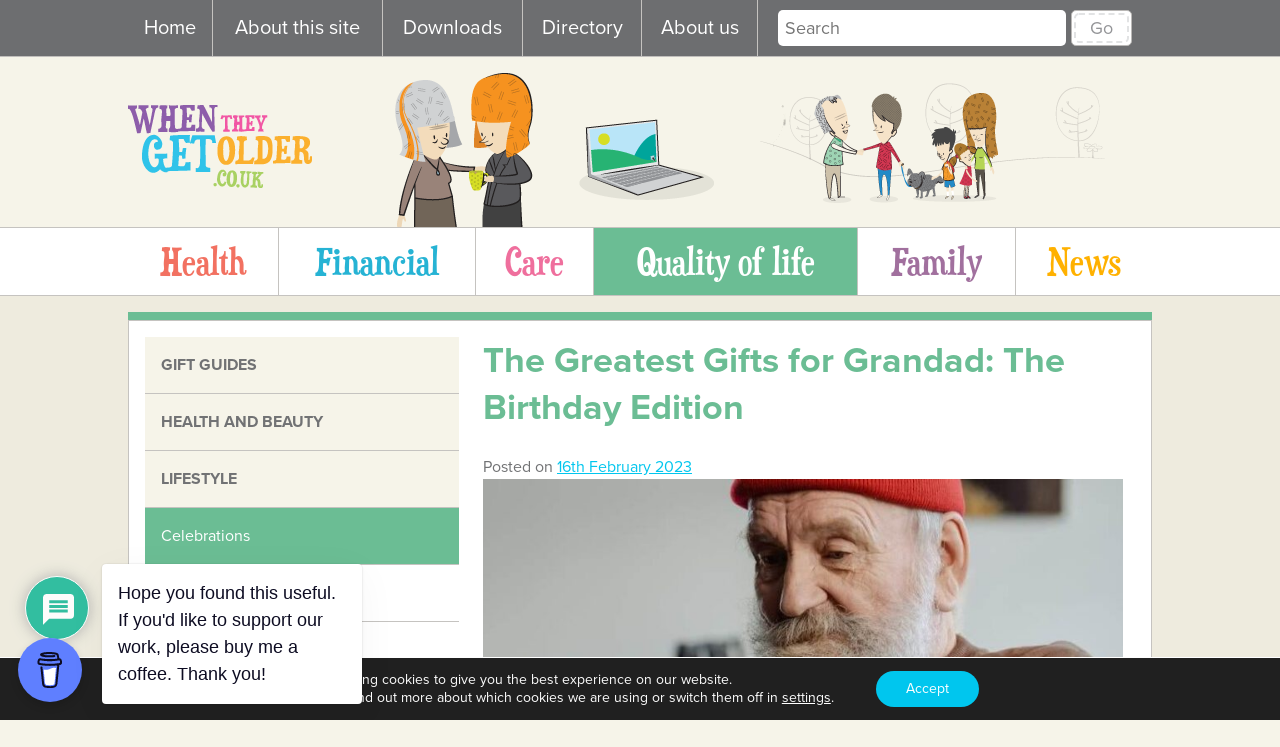

--- FILE ---
content_type: text/css
request_url: https://whentheygetolder.co.uk/wp-content/themes/whentheygetolder/style.css?ver=2
body_size: 30548
content:
@charset "UTF-8";
/*!
Theme Name: whentheygetolder
Theme URI: http://underscores.me/
Author: Don\'t Panic
Author URI: https://dontpanicdesign.co.uk
Description: A theme for When They Get Older
Version: 1.0.0
License: GNU General Public License v2 or later
License URI: LICENSE
Text Domain: whentheygetolder
Tags: custom-background, custom-logo, custom-menu, featured-images, threaded-comments, translation-ready

This theme, like WordPress, is licensed under the GPL.
Use it to make something cool, have fun, and share what you've learned with others.

whentheygetolder is based on Underscores https://underscores.me/, (C) 2012-2017 Automattic, Inc.
Underscores is distributed under the terms of the GNU GPL v2 or later.

Normalizing styles have been helped along thanks to the fine work of
Nicolas Gallagher and Jonathan Neal https://necolas.github.io/normalize.css/
*/
/*--------------------------------------------------------------
>>> TABLE OF CONTENTS:
----------------------------------------------------------------
# Normalize
# Typography
# Elements
# Forms
# Navigation
	## Links
	## Menus
# Accessibility
# Alignments
# Clearings
# Widgets
# Content
	## Posts and pages
	## Comments
# Infinite scroll
# Media
	## Captions
	## Galleries
--------------------------------------------------------------*/
/*--------------------------------------------------------------
# Original Theme
--------------------------------------------------------------*/
/*------------------------------------*\
    STYLE.CSS
\*------------------------------------*/
/**
 *
 * sass --watch style.scss:style.min.css --style compressed
 *
 * Here we pull in some variables, include the inuit.css framework, then add our
 * project-specific components afterwards.
 */
/**
 * Setup
 */
/*------------------------------------*\
    VARS.SCSS
\*------------------------------------*/
/**
 * Any variables you find set in inuit.css’ `_vars.scss` that you do not wish to
 * keep, simply redefine here. This means that if inuit.css, for example, sets
 * your `$base-font-size` at 16px and you wish it to be 14px, simply redeclare
 * that variable in this file. inuit.css ignores its own variables in favour of
 * using your own, so you can completely modify how inuit.css works without ever
 * having to alter the framework itself.
 */
/*------------------------------------*\
    $OBJECTS-AND-ABSTRACTIONS
\*------------------------------------*/
/**
 * All of inuit.css’ objects and abstractions are initially turned off by
 * default. This means that you start any project with as little as possible,
 * and introducing objects and abstractions is as simple as switching the
 * following variables to `true`.
 */
/*------------------------------------*\
    $OVERRIDES
\*------------------------------------*/
/**
 * Place any variables that should override inuit.css’ defaults here.
 */
/*------------------------------------*\
    $CUSTOM
\*------------------------------------*/
/**
 * Place any of your own variables that sit on top of inuit.css here.
 */
/*------------------------------------*\
    INUIT.CSS
\*------------------------------------*/
/*!*
 *
 * inuitcss.com -- @inuitcss -- @csswizardry
 *
 */
/**
 * inuit.css acts as a base stylesheet which you should extend with your own
 * theme stylesheet.
 *
 * inuit.css aims to do the heavy lifting; sorting objects and abstractions,
 * design patterns and fiddly bits of CSS, whilst leaving as much design as
 * possible to you. inuit.css is the scaffolding to your decorator.
 *
 * This stylesheet is heavily documented and contains lots of comments, please
 * take care to read and refer to them as you build. For further support please
 * tweet at @inuitcss.
 *
 * Owing to the amount of comments please only ever use minified CSS in
 * production. This file is purely a dev document.
 *
 * The table of contents below maps to section titles of the same name, to jump
 * to any section simply run a find for $[SECTION-TITLE].
 *
 * Most objects and abstractions come with a chunk of markup that you should be
 * able to paste into any view to quickly see how the CSS works in conjunction
 * with the correct HTML.
 *
 * inuit.css is written to this standard: github.com/csswizardry/CSS-Guidelines
 *
 * LICENSE
 *
 * Copyright 2013 Harry Roberts
 *
 * Licensed under the Apache License, Version 2.0 (the "License");
 * you may not use this file except in compliance with the License.
 * You may obtain a copy of the License at
 *
 * http://apache.org/licenses/LICENSE-2.0
 *
 * Unless required by applicable law or agreed to in writing, software
 * distributed under the License is distributed on an "AS IS" BASIS,
 * WITHOUT WARRANTIES OR CONDITIONS OF ANY KIND, either express or implied.
 * See the License for the specific language governing permissions and
 * limitations under the License.
 *
 * Thank you for choosing inuit.css. May your web fonts render perfectly.
 */
/*------------------------------------*\
    $CONTENTS
\*------------------------------------*/
/**
 * CONTENTS............You’re reading it!
 * WARNING.............Here be dragons!
 * IMPORTS.............Begin importing the sections below
 *
 * MIXINS..............Super-simple Sass stuff
 * NORMALIZE...........normalize.css
 * RESET...............Set some defaults
 * CLEARFIX............
 * SHARED..............Shared declarations
 *
 * MAIN................High-level elements like `html`, `body`, etc.
 * HEADINGS............Double-stranded heading hierarchy
 * PARAGRAPHS..........
 * SMALLPRINT..........Smaller text elements like `small`
 * QUOTES..............
 * CODE................
 * LISTS...............
 * IMAGES..............
 * TABLES..............
 * FORMS...............
 *
 * GRIDS...............Fluid, proportional and nestable grids
 * FLEXBOX.............Crudely emulate flexbox
 * COLUMNS.............CSS3 columns
 * NAV.................A simple abstraction to put a list in horizontal nav mode
 * OPTIONS.............Grouped nav items
 * PAGINATION..........Very stripped back, basic paginator
 * BREADCRUMB..........Simple breadcrumb trail object
 * MEDIA...............Media object
 * MARGINALIA..........Simple marginalia content
 * ISLAND..............Boxed off content
 * BLOCK-LIST..........Blocky lists of content
 * MATRIX..............Gridded lists
 * SPLIT...............A simple split-in-two object
 * THIS-OR-THIS........Options object
 * LINK-COMPLEX........
 * FLYOUT..............Flyout-on-hover object
 * ARROWS..............CSS arrows
 * SPRITE..............Generic spriting element
 * ICON-TEXT...........Icon and text couplings
 * BEAUTONS............Use the beautons micro library
 * LOZENGES............Basic lozenge styles
 * RULES...............Horizontal rules
 * STATS...............Simple stats object
 * GREYBOX.............Wireframing styles
 *
 * WIDTHS..............Width classes for use alongside the grid system etc.
 * PUSH................Push classes for manipulating grids
 * PULL................Pull classes for manipulating grids
 * BRAND...............Helper class to apply brand treatment to elements
 * HELPER..............A series of helper classes to use arbitrarily
 * DEBUG...............Enable to add visual flags for debugging purposes
 */
/*------------------------------------*\
    $WARNING
\*------------------------------------*/
/*
 * inuit.css, being an OO framework, works in keeping with the open/closed
 * principle. The variables you set previously are now being used throughout
 * inuit.css to style everything we need for a base. Any custom styles SHOULD
 * NOT be added or modified in inuit.css directly, but added via your theme
 * stylesheet as per the open/closed principle:
 *
 * csswizardry.com/2012/06/the-open-closed-principle-applied-to-css
 *
 * Try not to edit any CSS beyond this point; if you find you need to do so
 * it is a failing of the framework so please tweet at @inuitcss.
 */
/*------------------------------------*\
    $IMPORTS
\*------------------------------------*/
/**
 * Generic utility styles etc.
 */
/*------------------------------------*\
    $DEFAULTS
\*------------------------------------*/
/**
 * inuit.css’ default variables. Redefine these in your `_vars.scss` file (found
 * in the inuit.css-web-template) to override them.
 */
/*------------------------------------*\
    $DEBUG
\*------------------------------------*/
/**
 * Debug mode will visually highlight any potential markup/accessibility quirks
 * in the browser. Set to `true` or `false`.
 */
/*------------------------------------*\
    $BORDER-BOX
\*------------------------------------*/
/**
 * Do you want all elements to adopt `box-sizing:border-box;` as per
 * paulirish.com/2012/box-sizing-border-box-ftw ?
 */
/*------------------------------------*\
    $BASE
\*------------------------------------*/
/**
 * Base stuff
 */
/**
 * Base font-family.
 */
/**
 * Default colour for objects’ borders etc.
 */
/*------------------------------------*\
    $RESPONSIVE
\*------------------------------------*/
/**
 * Responsiveness?
 */
/**
 * Responsiveness for widescreen/high resolution desktop monitors and beyond?
 * Note: `$responsive` variable above must be set to true before enabling this.
 */
/**
 * Responsive push and pull produce a LOT of code, only turn them on if you
 * definitely need them.
 */
/**
 * Note: `$push` variable above must be set to true before enabling these.
 */
/**
 * Note: `$pull` variable above must be set to true before enabling these.
 */
/**
 * Tell inuit.css when breakpoints start.
 */
/*------------------------------------*\
    $FONT-SIZES
\*------------------------------------*/
/**
 * Font-sizes (in pixels). Refer to relevant sections for their implementations.
 */
/*------------------------------------*\
    $QUOTES
\*------------------------------------*/
/**
 * English quote marks?
 */
/**
 * If you want English quotes then please do not edit these; they’re only here
 * because Sass needs them.
 */
/**
 * If you need non-English quotes, please alter the following values accordingly:
 */
/*------------------------------------*\
    $BRAND
\*------------------------------------*/
/**
 * Brand stuff
 */
/**
 * How big would you like round corners to be by default?
 */
/*------------------------------------*\
    $OBJECTS AND ABSTRACTIONS
\*------------------------------------*/
/**
 * Which objects and abstractions would you like to use?
 */
/*------------------------------------*\
    $FRAMEWORK
\*------------------------------------*/
/**
 * inuit.css will work these next ones out for use within the framework.
 *
 * Assign our `$base-line-height` to a new spacing var for more transparency.
 */
/*------------------------------------*\
    $MIXINS
\*------------------------------------*/
/**
 * Create a fully formed type style (sizing and vertical rhythm) by passing in a
 * single value, e.g.:
 *
   `@include font-size(10px);`
 *
 * Thanks to @redclov3r for the `line-height` Sass:
 * twitter.com/redclov3r/status/250301539321798657
 */
/**
 * Style any number of headings in one fell swoop, e.g.:
 *
   .foo{
       @include headings(1, 3){
           color:#BADA55;
       }
    }
 *
 * With thanks to @lar_zzz, @paranoida, @rowanmanning and ultimately
 * @thierrylemoulec for refining and improving my initial mixin.
 */
/**
 * Create vendor-prefixed CSS in one go, e.g.
 *
   `@include vendor(border-radius, 4px);`
 *
 */
/**
 * Create CSS keyframe animations for all vendors in one go, e.g.:
 *
   .foo{
       @include vendor(animation, shrink 3s);
   }

   @include keyframe(shrink){
       from{
           font-size:5em;
       }
   }
 *
 * Courtesy of @integralist: twitter.com/integralist/status/260484115315437569
 */
/**
 * Force overly long spans of text to truncate, e.g.:
 *
   `@include truncate(100%);`
 *
 * Where `$truncation-boundary` is a united measurement.
 */
/**
 * CSS arrows!!! But... before you read on, you might want to grab a coffee...
 *
 * This mixin creates a CSS arrow on a given element. We can have the arrow
 * appear in one of 12 locations, thus:
 *
 *       01    02    03
 *    +------------------+
 * 12 |                  | 04
 *    |                  |
 * 11 |                  | 05
 *    |                  |
 * 10 |                  | 06
 *    +------------------+
 *       09    08    07
 *
 * You pass this position in along with a desired arrow color and optional
 * border color, for example:
 *
 * `@include arrow(top, left, red)`
 *
 * for just a single, red arrow, or:
 *
 * `@include arrow(bottom, center, red, black)`
 *
 * which will create a red triangle with a black border which sits at the bottom
 * center of the element. Call the mixin thus:
 *
   .foo{
       background-color:#BADA55;
       border:1px solid #ACE;
       @include arrow(top, left, #BADA55, #ACE);
   }
 *
 */
/**
 * Media query mixin.
 *
 * It’s not great practice to define solid breakpoints up-front, preferring to
 * modify your design when it needs it, rather than assuming you’ll want a
 * change at ‘mobile’. However, as inuit.css is required to take a hands off
 * approach to design decisions, this is the closest we can get to baked-in
 * responsiveness. It’s flexible enough to allow you to set your own breakpoints
 * but solid enough to be frameworkified.
 *
 * We define some broad breakpoints in our vars file that are picked up here
 * for use in a simple media query mixin. Our options are:
 *
 * palm
 * lap
 * lap-and-up
 * portable
 * desk
 * desk-wide
 *
 * Not using a media query will, naturally, serve styles to all devices.
 *
 * `@include media-query(palm){ [styles here] }`
 *
 * We work out your end points for you:
 */
/*! normalize.css v2.1.0 | MIT License | git.io/normalize */
/* ==========================================================================
   HTML5 display definitions
   ========================================================================== */
/*
 * Correct `block` display not defined in IE 8/9.
 */
article,
aside,
details,
figcaption,
figure,
footer,
header,
hgroup,
main,
nav,
section,
summary {
  display: block; }

/*
 * Correct `inline-block` display not defined in IE 8/9.
 */
audio,
canvas,
video {
  display: inline-block; }

/*
 * Prevent modern browsers from displaying `audio` without controls.
 * Remove excess height in iOS 5 devices.
 */
audio:not([controls]) {
  display: none;
  height: 0; }

/*
 * Address styling not present in IE 8/9.
 */
[hidden] {
  display: none; }

/* ==========================================================================
   Base
   ========================================================================== */
/*
 * 1. Set default font family to sans-serif.
 * 2. Prevent iOS text size adjust after orientation change, without disabling
 *    user zoom.
 */
html {
  font-family: sans-serif;
  /* 1 */
  -webkit-text-size-adjust: 100%;
  /* 2 */
  -ms-text-size-adjust: 100%;
  /* 2 */ }

/*
 * Remove default margin.
 */
body {
  margin: 0; }

/* ==========================================================================
   Links
   ========================================================================== */
/*
 * Address `outline` inconsistency between Chrome and other browsers.
 */
a:focus {
  outline: thin dotted; }

/*
 * Improve readability when focused and also mouse hovered in all browsers.
 */
a:active,
a:hover {
  outline: 0; }

/* ==========================================================================
   Typography
   ========================================================================== */
/*
 * Address variable `h1` font-size and margin within `section` and `article`
 * contexts in Firefox 4+, Safari 5, and Chrome.
 */
h1 {
  font-size: 2em;
  margin: 0.67em 0; }

/*
 * Address styling not present in IE 8/9, Safari 5, and Chrome.
 */
abbr[title] {
  border-bottom: 1px dotted; }

/*
 * Address style set to `bolder` in Firefox 4+, Safari 5, and Chrome.
 */
b,
strong {
  font-weight: bold; }

/*
 * Address styling not present in Safari 5 and Chrome.
 */
dfn {
  font-style: italic; }

/*
 * Address differences between Firefox and other browsers.
 */
hr {
  box-sizing: content-box;
  height: 0; }

/*
 * Address styling not present in IE 8/9.
 */
mark {
  background: #ff0;
  color: #000; }

/*
 * Correct font family set oddly in Safari 5 and Chrome.
 */
code,
kbd,
pre,
samp {
  font-family: monospace, serif;
  font-size: 1em; }

/*
 * Improve readability of pre-formatted text in all browsers.
 */
pre {
  white-space: pre-wrap; }

/*
 * Set consistent quote types.
 */
q {
  quotes: "\201C" "\201D" "\2018" "\2019"; }

/*
 * Address inconsistent and variable font size in all browsers.
 */
small {
  font-size: 80%; }

/*
 * Prevent `sub` and `sup` affecting `line-height` in all browsers.
 */
sub,
sup {
  font-size: 75%;
  line-height: 0;
  position: relative;
  vertical-align: baseline; }

sup {
  top: -0.5em; }

sub {
  bottom: -0.25em; }

/* ==========================================================================
   Embedded content
   ========================================================================== */
/*
 * Remove border when inside `a` element in IE 8/9.
 */
img {
  border: 0; }

/*
 * Correct overflow displayed oddly in IE 9.
 */
svg:not(:root) {
  overflow: hidden; }

/* ==========================================================================
   Figures
   ========================================================================== */
/*
 * Address margin not present in IE 8/9 and Safari 5.
 */
figure {
  margin: 0; }

/* ==========================================================================
   Forms
   ========================================================================== */
/*
 * Define consistent border, margin, and padding.
 */
fieldset {
  border: 1px solid #c0c0c0;
  margin: 0 2px;
  padding: 0.35em 0.625em 0.75em; }

/*
 * 1. Correct `color` not being inherited in IE 8/9.
 * 2. Remove padding so people aren't caught out if they zero out fieldsets.
 */
legend {
  border: 0;
  /* 1 */
  padding: 0;
  /* 2 */ }

/*
 * 1. Correct font family not being inherited in all browsers.
 * 2. Correct font size not being inherited in all browsers.
 * 3. Address margins set differently in Firefox 4+, Safari 5, and Chrome.
 */
button,
input,
select,
textarea {
  font-family: inherit;
  /* 1 */
  font-size: 100%;
  /* 2 */
  margin: 0;
  /* 3 */ }

/*
 * Address Firefox 4+ setting `line-height` on `input` using `!important` in
 * the UA stylesheet.
 */
button,
input {
  line-height: normal; }

/*
 * Address inconsistent `text-transform` inheritance for `button` and `select`.
 * All other form control elements do not inherit `text-transform` values.
 * Correct `button` style inheritance in Chrome, Safari 5+, and IE 8+.
 * Correct `select` style inheritance in Firefox 4+ and Opera.
 */
button,
select {
  text-transform: none; }

/*
 * 1. Avoid the WebKit bug in Android 4.0.* where (2) destroys native `audio`
 *    and `video` controls.
 * 2. Correct inability to style clickable `input` types in iOS.
 * 3. Improve usability and consistency of cursor style between image-type
 *    `input` and others.
 */
button,
html input[type="button"],
input[type="reset"],
input[type="submit"] {
  -webkit-appearance: button;
  /* 2 */
  cursor: pointer;
  /* 3 */ }

/*
 * Re-set default cursor for disabled elements.
 */
button[disabled],
html input[disabled] {
  cursor: default; }

/*
 * 1. Address box sizing set to `content-box` in IE 8/9.
 * 2. Remove excess padding in IE 8/9.
 */
input[type="checkbox"],
input[type="radio"] {
  box-sizing: border-box;
  /* 1 */
  padding: 0;
  /* 2 */ }

/*
 * 1. Address `appearance` set to `searchfield` in Safari 5 and Chrome.
 * 2. Address `box-sizing` set to `border-box` in Safari 5 and Chrome
 *    (include `-moz` to future-proof).
 */
input[type="search"] {
  -webkit-appearance: textfield;
  /* 1 */
  /* 2 */
  box-sizing: content-box; }

/*
 * Remove inner padding and search cancel button in Safari 5 and Chrome
 * on OS X.
 */
input[type="search"]::-webkit-search-cancel-button,
input[type="search"]::-webkit-search-decoration {
  -webkit-appearance: none; }

/*
 * Remove inner padding and border in Firefox 4+.
 */
button::-moz-focus-inner,
input::-moz-focus-inner {
  border: 0;
  padding: 0; }

/*
 * 1. Remove default vertical scrollbar in IE 8/9.
 * 2. Improve readability and alignment in all browsers.
 */
textarea {
  overflow: auto;
  /* 1 */
  vertical-align: top;
  /* 2 */ }

/* ==========================================================================
   Tables
   ========================================================================== */
/*
 * Remove most spacing between table cells.
 */
table {
  border-collapse: collapse;
  border-spacing: 0; }

/*------------------------------------*\
    $RESET
\*------------------------------------*/
/**
 * A more considered reset; more of a restart...
 * As per: csswizardry.com/2011/10/reset-restarted
 */
/**
* Let’s make the box model all nice, shall we...?
*/
*, *:before, *:after {
  -ms-box-sizing: border-box;
  -o-box-sizing: border-box;
  box-sizing: border-box; }

/**
 * The usual...
 */
h1, h2, h3, h4, h5, h6,
p, blockquote, pre,
dl, dd, ol, ul,
form, fieldset, legend,
table, th, td, caption,
hr {
  margin: 0;
  padding: 0; }

/**
 * Give a help cursor to elements that give extra info on `:hover`.
 */
abbr[title], dfn[title] {
  cursor: help; }

/**
 * Remove underlines from potentially troublesome elements.
 */
u, ins {
  text-decoration: none; }

/**
 * Apply faux underline via `border-bottom`.
 */
ins {
  border-bottom: 1px solid; }

/**
 * So that `alt` text is visually offset if images don’t load.
 */
img {
  font-style: italic; }

/**
 * Give form elements some cursor interactions...
 */
label,
button,
select,
option {
  cursor: pointer; }

.text-input:active,
.text-input:focus,
textarea:active,
textarea:focus {
  cursor: text;
  outline: none; }

/*------------------------------------*\
    $CLEARFIX
\*------------------------------------*/
/**
 * Micro clearfix, as per: css-101.org/articles/clearfix/latest-new-clearfix-so-far.php
 * Extend the clearfix class with Sass to avoid the `.cf` class appearing over
 * and over in your markup.
 */
.cf:after, .nav:after, .media:after, .island:after,
.islet:after, .matrix:after, .multi-list:after, .stat-group:after {
  content: "";
  display: table;
  clear: both; }

/*------------------------------------*\
    $SHARED
\*------------------------------------*/
/**
 * Where `margin-bottom` is concerned, this value will be the same as the
 * base line-height. This allows us to keep a consistent vertical rhythm.
 * As per: csswizardry.com/2012/06/single-direction-margin-declarations
 */
/**
 * Base elements
 */
h1, h2, h3, h4, h5, h6, hgroup,
ul, ol, dl,
blockquote, p, address,
table,
fieldset, figure,
pre,
.form-fields > li,
.media,
.island,
.islet {
  margin-bottom: 24px;
  margin-bottom: 1.5rem; }

.islet h1, .islet h2, .islet h3, .islet h4, .islet h5, .islet h6, .islet hgroup, .islet
ul, .islet ol, .islet dl, .islet
blockquote, .islet p, .islet address, .islet
table, .islet
fieldset, .islet figure, .islet
pre, .islet .form-fields > li, .islet
.media, .islet
.island, .islet
.islet {
  margin-bottom: 12px;
  margin-bottom: 0.75rem; }

/**
 * Doubled up `margin-bottom` helper class.
 */
.landmark {
  margin-bottom: 48px;
  margin-bottom: 3rem; }

/**
 * `hr` elements only take up a few pixels, so we need to give them special
 * treatment regarding vertical rhythm.
 */
hr {
  margin-bottom: 22px;
  margin-bottom: 1.375rem; }

/**
 * Where `margin-left` is concerned we want to try and indent certain elements
 * by a consistent amount. Define that amount once, here.
 */
ul, ol, dd {
  margin-left: 48px;
  margin-left: 3rem; }

/**
 * Base styles; unclassed HTML elements etc.
 */
/*------------------------------------*\
    $MAIN
\*------------------------------------*/
html {
  font: 1em/1.5 sans-serif;
  overflow-y: scroll;
  min-height: 100%; }

/*------------------------------------*\
    $HEADINGS
\*------------------------------------*/
/**
 * As per: csswizardry.com/2012/02/pragmatic-practical-font-sizing-in-css
 *
 * When we define a heading we also define a corresponding class to go with it.
 * This allows us to apply, say, `class=alpha` to a `h3`; a double-stranded
 * heading hierarchy.
 */
h1, .alpha {
  font-size: 36px;
  font-size: 2.25rem;
  line-height: 1.33333; }

h2, .beta {
  font-size: 30px;
  font-size: 1.875rem;
  line-height: 1.6; }

h3, .gamma {
  font-size: 24px;
  font-size: 1.5rem;
  line-height: 1; }

h4, .delta {
  font-size: 20px;
  font-size: 1.25rem;
  line-height: 1.2; }

h5, .epsilon {
  font-size: 16px;
  font-size: 1rem;
  line-height: 1.5; }

h6, .zeta {
  font-size: 14px;
  font-size: 0.875rem;
  line-height: 1.71429; }

/**
 * Heading groups and generic any-heading class.
 * To target any heading of any level simply apply a class of `.hN`, e.g.:
 *
   <hgroup>
       <h1 class=hN>inuit.css</h1>
       <h2 class=hN>Best. Framework. Ever!</h2>
   </hgroup>
 *
 */
hgroup .hN {
  margin-bottom: 0; }

/**
 * A series of classes for setting massive type; for use in heroes, mastheads,
 * promos, etc.
 */
.giga {
  font-size: 96px;
  font-size: 6rem;
  line-height: 1; }

.mega {
  font-size: 72px;
  font-size: 4.5rem;
  line-height: 1; }

.kilo {
  font-size: 48px;
  font-size: 3rem;
  line-height: 1; }

/*------------------------------------*\
    $PARAGRAPHS
\*------------------------------------*/
/**
 * The `.lede` class is used to make the introductory text (usually a paragraph)
 * of a document slightly larger.
 */
.lede,
.lead {
  font-size: 18px;
  font-size: 1.125rem;
  line-height: 1.33333; }

/*------------------------------------*\
    $SMALLPRINT
\*------------------------------------*/
/**
 * A series of classes for setting tiny type; for use in smallprint etc.
 */
.smallprint,
.milli {
  font-size: 12px;
  font-size: 0.75rem;
  line-height: 2; }

.micro {
  font-size: 10px;
  font-size: 0.625rem;
  line-height: 2.4; }

/*------------------------------------*\
    $QUOTES
\*------------------------------------*/
/**
 * If English quotes are set in `_vars.scss`, define them here.
 */
/**
 * Big up @boblet: html5doctor.com/blockquote-q-cite
 */
/**
 * Inline quotes.
 */
q {
  quotes: "\2018" "\2019" "\201C" "\201D"; }

q:before {
  content: "\2018";
  content: open-quote; }

q:after {
  content: "\2019";
  content: close-quote; }

q q:before {
  content: "\201C";
  content: open-quote; }

q q:after {
  content: "\201D";
  content: close-quote; }

blockquote {
  quotes: "\201C" "\201D"; }

blockquote p:before {
  content: "\201C";
  content: open-quote; }

blockquote p:after {
  content: "";
  content: no-close-quote; }

blockquote p:last-of-type:after {
  content: "\201D";
  content: close-quote; }

blockquote q:before {
  content: "\2018";
  content: open-quote; }

blockquote q:after {
  content: "\2019";
  content: close-quote; }

/**
 *
   <blockquote>
       <p>Insanity: doing the same thing over and over again and expecting
       different results.</p>
       <b class=source>Albert Einstein</b>
   </blockquote>
 *
 */
blockquote {
  /**
   * .4em is roughly equal to the width of the opening “ that we wish to hang.
   */
  text-indent: -0.41em; }

blockquote p:last-of-type {
  margin-bottom: 0; }

.source {
  display: block;
  text-indent: 0; }

.source:before {
  content: "\2014"; }

/*------------------------------------*\
    $CODE
\*------------------------------------*/
/**
 * Use an explicit font stack to ensure browsers render correct `line-height`.
 */
pre {
  overflow: auto; }

pre mark {
  background: none;
  border-bottom: 1px solid;
  color: inherit; }

/**
 * Add comments to your code examples, e.g.:
 *
   <code>&lt;/div&gt;<span class=code-comment>&lt;!-- /wrapper --&gt;</span></code>
 *
 */
.code-comment {
  /**
   * Override this setting in your theme stylesheet
   */
  opacity: 0.75;
  filter: alpha(opacity=75); }

/**
 * You can add line numbers to your code examples but be warned, it requires
 * some pretty funky looking markup, e.g.:
 *
   <ol class=line-numbers>
       <li><code>.nav{</code></li>
       <li><code>    list-style:none;</code></li>
       <li><code>    margin-left:0;</code></li>
       <li><code>}</code></li>
       <li><code>    .nav > li,</code></li>
       <li><code>        .nav > li > a{</code></li>
       <li><code>            display:inline-block;</code></li>
       <li><code>           *display:inline-block;</code></li>
       <li><code>            zoom:1;</code></li>
       <li><code>        }</code></li>
   </ol>
 *
 * 1. Make the list look like code.
 * 2. Give the list flush numbers with a leading zero.
 * 3. Make sure lines of code don’t wrap.
 * 4. Give the code form by forcing the `code` to honour white-space.
 */
.line-numbers {
  font-family: monospace, serif;
  /* [1] */
  list-style: decimal-leading-zero inside;
  /* [2] */
  white-space: nowrap;
  /* [3] */
  overflow: auto;
  /* [3] */
  margin-left: 0; }

.line-numbers code {
  white-space: pre;
  /* [4] */ }

/*------------------------------------*\
    $IMAGES
\*------------------------------------*/
/**
 * Demo: jsfiddle.net/inuitcss/yMtur
 */
/**
 * Fluid images.
 */
img {
  max-width: 100%;
  height: auto; }

/**
 * Non-fluid images if you specify `width` and/or `height` attributes.
 */
/**
 * Rounded images.
 */
.img--round {
  border-radius: 4px; }

/**
 * Image placement variations.
 */
.img--right {
  float: right;
  margin-bottom: 24px;
  margin-left: 24px; }

.img--left {
  float: left;
  margin-right: 24px;
  margin-bottom: 24px; }

.img--center {
  display: block;
  margin-right: auto;
  margin-bottom: 24px;
  margin-left: auto; }

/**
 * Keep your images on your baseline.
 *
 * Please note, these will not work too nicely with fluid images and will
 * distort when resized below a certain width. Use with caution.
 */
.img--short {
  height: 120px; }

.img--medium {
  height: 240px; }

.img--tall {
  height: 360px; }

/**
 * Images in `figure` elements.
 */
figure > img {
  display: block; }

/*------------------------------------*\
    $LISTS
\*------------------------------------*/
/**
 * Remove vertical spacing from nested lists.
 */
li > ul,
li > ol {
  margin-bottom: 0; }

/**
 * Have a numbered `ul` without the semantics implied by using an `ol`.
 */
/*ul*/
.numbered-list {
  list-style-type: decimal; }

/*------------------------------------*\
    $TABLES
\*------------------------------------*/
/**
 * We have a lot at our disposal for making very complex table constructs, e.g.:
 *
   <table class="table--bordered  table--striped  table--data">
       <colgroup>
           <col class=t10>
           <col class=t10>
           <col class=t10>
           <col>
       </colgroup>
       <thead>
           <tr>
               <th colspan=3>Foo</th>
               <th>Bar</th>
           </tr>
           <tr>
               <th>Lorem</th>
               <th>Ipsum</th>
               <th class=numerical>Dolor</th>
               <th>Sit</th>
           </tr>
       </thead>
       <tbody>
           <tr>
               <th rowspan=3>Sit</th>
               <td>Dolor</td>
               <td class=numerical>03.788</td>
               <td>Lorem</td>
           </tr>
           <tr>
               <td>Dolor</td>
               <td class=numerical>32.210</td>
               <td>Lorem</td>
           </tr>
           <tr>
               <td>Dolor</td>
               <td class=numerical>47.797</td>
               <td>Lorem</td>
           </tr>
           <tr>
               <th rowspan=2>Sit</th>
               <td>Dolor</td>
               <td class=numerical>09.640</td>
               <td>Lorem</td>
           </tr>
           <tr>
               <td>Dolor</td>
               <td class=numerical>12.117</td>
               <td>Lorem</td>
           </tr>
       </tbody>
   </table>
 *
 */
table {
  width: 100%; }

th,
td {
  padding: 6px;
  text-align: left; }

@media screen and (min-width: 480px) {
  th,
  td {
    padding: 12px; } }

/**
 * Cell alignments
 */
[colspan] {
  text-align: center; }

[colspan="1"] {
  text-align: left; }

[rowspan] {
  vertical-align: middle; }

[rowspan="1"] {
  vertical-align: top; }

.numerical {
  text-align: right; }

/**
 * In the HTML above we see several `col` elements with classes whose numbers
 * represent a percentage width for that column. We leave one column free of a
 * class so that column can soak up the effects of any accidental breakage in
 * the table.
 */
.t5 {
  width: 5%; }

.t10 {
  width: 10%; }

.t12 {
  width: 12.5%; }

/* 1/8 */
.t15 {
  width: 15%; }

.t20 {
  width: 20%; }

.t25 {
  width: 25%; }

/* 1/4 */
.t30 {
  width: 30%; }

.t33 {
  width: 33.333%; }

/* 1/3 */
.t35 {
  width: 35%; }

.t37 {
  width: 37.5%; }

/* 3/8 */
.t40 {
  width: 40%; }

.t45 {
  width: 45%; }

.t50 {
  width: 50%; }

/* 1/2 */
.t55 {
  width: 55%; }

.t60 {
  width: 60%; }

.t62 {
  width: 62.5%; }

/* 5/8 */
.t65 {
  width: 65%; }

.t66 {
  width: 66.666%; }

/* 2/3 */
.t70 {
  width: 70%; }

.t75 {
  width: 75%; }

/* 3/4*/
.t80 {
  width: 80%; }

.t85 {
  width: 85%; }

.t87 {
  width: 87.5%; }

/* 7/8 */
.t90 {
  width: 90%; }

.t95 {
  width: 95%; }

/**
 * Bordered tables
 */
.table--bordered th,
.table--bordered td {
  border: 1px solid #cccccc; }

.table--bordered th:empty,
.table--bordered td:empty {
  border: none; }

.table--bordered thead tr:last-child th {
  border-bottom-width: 2px; }

.table--bordered tbody tr th:last-of-type {
  border-right-width: 2px; }

/**
 * Striped tables
 */
.table--striped tbody tr:nth-of-type(odd) {
  background-color: #ffc;
  /* Override this color in your theme stylesheet */ }

/**
 * Data table
 */
.table--data {
  font: 12px/1.5 sans-serif; }

/*------------------------------------*\
    $FORMS
\*------------------------------------*/
/**
 *
 * Demo: jsfiddle.net/inuitcss/MhHHU
 *
 */
fieldset {
  padding: 24px; }

/**
 * Text inputs
 *
 * Instead of a `[type]` selector for each kind of form input, we just use a
 * class to target any/every one, e.g.:
   <input type=text class=text-input>
   <input type=email class=text-input>
   <input type=password class=text-input>
 *
 */
.text-input,
textarea {
  /**
   * Style these via your theme stylesheet.
   */ }

/**
 * Group sets of form fields in a list, e.g.:
 *
   <ul class=form-fields>
       <li>
           <label />
           <input />
       </li>
       <li>
           <label />
           <select />
       </li>
       <li>
           <label />
           <input />
       </li>
   </ul>
 *
 */
.form-fields {
  list-style: none;
  margin: 0; }

.form-fields > li:last-child {
  margin-bottom: 0; }

/**
 * Labels
 *
 * Define a `.label` class as well as a `label` element. This means we can apply
 * label-like styling to meta-labels for groups of options where a `label`
 * element is not suitable, e.g.:
 *
   <li>
       <span class=label>Select an option below:</span>
       <ul class="multi-list  four-cols">
           <li>
               <input /> <label />
           </li>
           <li>
               <input /> <label />
           </li>
           <li>
               <input /> <label />
           </li>
           <li>
               <input /> <label />
           </li>
       </ul>
   </li>
 *
 */
label,
.label {
  display: block; }

/**
 * Extra help text in `label`s, e.g.:
 *
   <label>Card number <small class=additional>No spaces</small></label>
 *
 */
.additional {
  display: block;
  font-weight: normal; }

/*
 * Groups of checkboxes and radios, e.g.:
 *
   <li>
       <ul class=check-list>
           <li>
               <input /> <label />
           </li>
           <li>
               <input /> <label />
           </li>
       </ul>
   </li>
 *
 */
.check-list {
  list-style: none;
  margin: 0; }

/*
 * Labels in check-lists
 */
.check-label,
.check-list label,
.check-list .label {
  display: inline-block; }

/**
 * Spoken forms are for forms that read like spoken word, e.g.:
 *
   <li class=spoken-form>
       Hello, my <label for=spoken-name>name</label> is
       <input type=text class=text-input id=spoken-name>. My home
       <label for=country>country</label> is
       <select id=country>
           <option>UK</option>
           <option>US</option>
           <option>Other</option>
       </select>
   </li>
 *
 */
.spoken-form label {
  display: inline-block;
  font: inherit; }

/**
 * Extra help text displayed after a field when that field is in focus, e.g.:
 *
   <label for=email>Email:</label>
   <input type=email class=text-input id=email>
   <small class=extra-help>.edu emails only</small>
 *
 * We leave the help text in the document flow and merely set it to
 * `visibility:hidden;`. This means that it won’t interfere with anything once
 * it reappears.
 *
 */
/*small*/
.extra-help {
  display: inline-block;
  visibility: hidden; }

.text-input:active + .extra-help,
.text-input:focus + .extra-help {
  visibility: visible; }

/**
 * Objects and abstractions
 */
/*------------------------------------*\
    $GRIDS
\*------------------------------------*/
/**
 * Fluid and nestable grid system, e.g.:
 *
   <div class="grid">

       <div class="grid__item  one-third">
           <p>One third grid</p>
       </div><!--

    --><div class="grid__item  two-thirds">
           <p>Two thirds grid</p>
       </div><!--

    --><div class="grid__item  one-half">
           <p>One half grid</p>
       </div><!--

    --><div class="grid__item  one-quarter">
           <p>One quarter grid</p>
       </div><!--

    --><div class="grid__item  one-quarter">
           <p>One quarter grid</p>
       </div>

   </div>
 *
 * Demo: jsfiddle.net/inuitcss/CLYUC
 *
 */
/**
 * Grid wrapper
 */
.grid {
  margin-left: -24px;
  list-style: none;
  margin-bottom: 0; }

/**
 * Very infrequently occuring grid wrappers as children of grid wrappers.
 */
.grid > .grid {
  margin-left: 0; }

/**
 * Grid
 */
.grid__item {
  display: inline-block;
  width: 100%;
  padding-left: 24px;
  vertical-align: top; }

/*------------------------------------*\
    $FLEXBOX
\*------------------------------------*/
/**
 * Until we can utilise flexbox natively we can kinda, sorta, attempt to emulate
 * it, in a way... e.g.:
 *
   <header class=flexbox>

       <div class=flexbox__item>
           <b>Welcome to</b>
       </div>

       <div class=flexbox__item>
           <img src="//csswizardry.com/inuitcss/img/logo.jpg" alt="inuit.css">
       </div>

   </header>
 *
 * We can also combine our grid system classes with `.flexbox__item` classes,
 * e.g.:
 *
   <div class=flexbox>
       <div class="flexbox__item  one-quarter">
       </div>
       <div class="flexbox__item  three-quarters">
       </div>
   </div>
 *
 * It’s pretty poorly named I’m afraid, but it works...
 *
 * Demo: jsfiddle.net/inuitcss/ufUh2
 *
 */
.flexbox {
  display: table;
  width: 100%; }

/**
 * Nasty hack to circumvent Modernizr conflicts.
 */
html.flexbox {
  display: block;
  width: auto; }

.flexbox__item {
  display: table-cell;
  vertical-align: middle; }

/*------------------------------------*\
    $COLUMNS
\*------------------------------------*/
/**
 * Here we can set elements in columns of text using CSS3, e.g.:
 *
   <p class=text-cols--2>
 *
 * Demo: jsfiddle.net/inuitcss/E26Yd
 *
 */
.text-cols--2, .text-cols--3, .text-cols--4, .text-cols--5 {
  -webkit-column-gap: 24px;
  -ms-column-gap: 24px;
  -o-column-gap: 24px;
  column-gap: 24px; }

.text-cols--2 {
  -webkit-column-count: 2;
  -ms-column-count: 2;
  -o-column-count: 2;
  column-count: 2; }

.text-cols--3 {
  -webkit-column-count: 3;
  -ms-column-count: 3;
  -o-column-count: 3;
  column-count: 3; }

.text-cols--4 {
  -webkit-column-count: 4;
  -ms-column-count: 4;
  -o-column-count: 4;
  column-count: 4; }

.text-cols--5 {
  -webkit-column-count: 5;
  -ms-column-count: 5;
  -o-column-count: 5;
  column-count: 5; }

/*------------------------------------*\
    $NAV
\*------------------------------------*/
/**
 * Nav abstraction as per: csswizardry.com/2011/09/the-nav-abstraction
 * When used on an `ol` or `ul`, this class throws the list into horizontal mode
 * e.g.:
 *
   <ul class=nav>
       <li><a href=#>Home</a></li>
       <li><a href=#>About</a></li>
       <li><a href=#>Portfolio</a></li>
       <li><a href=#>Contact</a></li>
   </ul>
 *
 * Demo: jsfiddle.net/inuitcss/Vnph4
 *
 */
.nav {
  list-style: none;
  margin-left: 0; }

.nav > li,
.nav > li > a {
  display: inline-block;
  *display: inline;
  zoom: 1; }

/**
 * `.nav--stacked` extends `.nav` and throws the list into vertical mode, e.g.:
 *
   <ul class="nav  nav--stacked">
       <li><a href=#>Home</a></li>
       <li><a href=#>About</a></li>
       <li><a href=#>Portfolio</a></li>
       <li><a href=#>Contact</a></li>
   </ul>
 *
 */
.nav--stacked > li {
  display: list-item; }

.nav--stacked > li > a {
  display: block; }

/**
 * `.nav--banner` extends `.nav` and centres the list, e.g.:
 *
   <ul class="nav  nav--banner">
       <li><a href=#>Home</a></li>
       <li><a href=#>About</a></li>
       <li><a href=#>Portfolio</a></li>
       <li><a href=#>Contact</a></li>
   </ul>
 *
 */
.nav--banner {
  text-align: center; }

/**
 * Give nav links a big, blocky hit area. Extends `.nav`, e.g.:
 *
   <ul class="nav  nav--block">
       <li><a href=#>Home</a></li>
       <li><a href=#>About</a></li>
       <li><a href=#>Portfolio</a></li>
       <li><a href=#>Contact</a></li>
   </ul>
 *
 */
.nav--block, .options {
  line-height: 1;
  /**
   * Remove whitespace caused by `inline-block`.
   */
  letter-spacing: -0.31em;
  word-spacing: -0.43em;
  white-space: nowrap; }

.nav--block > li, .options > li {
  letter-spacing: normal;
  word-spacing: normal; }

.nav--block > li > a, .options > li > a {
  padding: 12px; }

/**
 * Force a nav to occupy 100% of the available width of its parent. Extends
 * `.nav`, e.g.:
 *
   <ul class="nav  nav--fit">
       <li><a href=#>Home</a></li>
       <li><a href=#>About</a></li>
       <li><a href=#>Portfolio</a></li>
       <li><a href=#>Contact</a></li>
   </ul>
 *
 * Thanks to @pimpl for this idea!
 */
.nav--fit {
  display: table;
  width: 100%; }

.nav--fit > li {
  display: table-cell; }

.nav--fit > li > a {
  display: block; }

/**
 * Make a list of keywords. Extends `.nav`, e.g.:
 *
   `<ul class="nav  nav--keywords>`
 *
 */
.nav--keywords > li:after {
  content: "\002C" "\00A0"; }

.nav--keywords > li:last-child:after {
  display: none; }

/*------------------------------------*\
    $OPTIONS
\*------------------------------------*/
/**
 * Link-group nav, used for displaying related options. Extends `.nav--block`
 * but could also extend `.nav--fit`. Extend with colours and ‘current states’
 * in your theme stylesheet.
 *
  <ul class="nav  options">
      <li><a></a></li>
      <li><a></a></li>
      <li><a></a></li>
      <li><a></a></li>
   </ul>
 *
 * Demo: jsfiddle.net/inuitcss/vwfaf
 *
 */
.options > li > a {
  border: 0 solid #cccccc;
  border-width: 1px;
  border-left-width: 0; }

.options > li:first-child > a {
  border-left-width: 1px;
  border-top-left-radius: 4px;
  border-bottom-left-radius: 4px; }

.options > li:last-child > a {
  border-top-right-radius: 4px;
  border-bottom-right-radius: 4px; }

/*------------------------------------*\
    $PAGINATION
\*------------------------------------*/
/**
 * Basic pagination object, extends `.nav`.
 * Requires some funky commenting to collapse any white-space caused by the
 * `display:inline-block;` rules.
 *
   <ol class="nav  pagination">
       <li class=pagination__first>First</li>
       <li class=pagination__prev>Previous</li>
       <li><a href=/page/1>1</a></li>
       <li><a href=/page/2>2</a></li>
       <li class=current><a href=/page/3>3</a></li>
       <li><a href=/page/4>4</a></li>
       <li><a href=/page/5>5</a></li>
       <li class=pagination__next><a href=/page/next>Next</a></li>
       <li class=pagination__last><a href=/page/last>Last</a></li>
   </ol>
 *
 * Demo: jsfiddle.net/inuitcss/9Y6PU
 *
 */
.pagination {
  text-align: center;
  /**
   * Remove whitespace caused by `inline-block`.
   */
  letter-spacing: -0.31em;
  word-spacing: -0.43em; }

.pagination > li {
  padding: 12px;
  letter-spacing: normal;
  word-spacing: normal; }

.pagination > li > a {
  padding: 12px;
  margin: -12px; }

.pagination__first a:before {
  content: "\00AB" "\00A0"; }

.pagination__last a:after {
  content: "\00A0" "\00BB"; }

/*------------------------------------*\
    $BREADCRUMB
\*------------------------------------*/
/**
 * Simple breadcrumb styling to apply to (ordered) lists. Extends `.nav`, e.g.:
 *
   <ol class="nav  breadcrumb">
       <li><a href=#>Home</a></li>
       <li><a href=#>About</a></li>
       <li><a href=#>The Board</a></li>
       <li class=current><a href=#>Directors</a></li>
   </ol>
 *
 * Demo: jsfiddle.net/inuitcss/rkAY9
 *
 */
.breadcrumb > li + li:before {
  content: "\00BB" "\00A0"; }

/**
 * For denoting a path-like structure, GitHub style, e.g.:
 *
   <ol class="nav  breadcrumb--path">
       <li class=breadcrumb__root><a href=#>inuit.css</a></li>
       <li><a href=#>inuit.css</a></li>
       <li><a href=#>partials</a></li>
       <li class=current><a href=#>objects</a></li>
   </ol>
 *
 */
.breadcrumb--path > li + li:before {
  content: "\002F" "\00A0"; }

/**
 * Assign a delimiter on the fly through a data attribute, e.g.:
 *
   <ol class="nav  breadcrumb">
       <li><a href=#>Home</a></li>
       <li data-breadcrumb="|"><a href=#>About</a></li>
       <li data-breadcrumb="|"><a href=#>The Board</a></li>
       <li data-breadcrumb="|" class=current><a href=#>Directors</a></li>
   </ol>
 *
 */
.breadcrumb > li + li[data-breadcrumb]:before {
  content: attr(data-breadcrumb) " "; }

/**
 * Denote the root of the tree.
 */
.breadcrumb__root {
  font-weight: bold; }

/*------------------------------------*\
    $MEDIA
\*------------------------------------*/
/**
 * Place any image- and text-like content side-by-side, as per:
 * stubbornella.org/content/2010/06/25/the-media-object-saves-hundreds-of-lines-of-code
 * E.g.:
 *
   <div class=media>
       <img src=http://placekitten.com/200/300 alt="" class=media__img>
       <p class=media__body>Lorem ipsum dolor sit amet, consectetur adipisicing elit,
       sed do eiusmod tempor incididunt ut labore et dolore magna aliqua.</p>
   </div>
 *
 * Demo: jsfiddle.net/inuitcss/cf4Qs
 *
 */
.media {
  display: block; }

.media__img {
  float: left;
  margin-right: 24px; }

/**
 * Reversed image location (right instead of left).
 */
.media__img--rev {
  float: right;
  margin-left: 24px; }

.media__img img,
.media__img--rev img {
  display: block; }

.media__body {
  overflow: hidden; }

.media__body,
.media__body > :last-child {
  margin-bottom: 0; }

/**
 * `.img`s in `.islet`s need an appropriately sized margin.
 */
.islet .media__img {
  margin-right: 12px; }

.islet .media__img--rev {
  margin-left: 12px; }

/*------------------------------------*\
    $MARGINALIA
\*------------------------------------*/
/**
 * Marginalia are, per definition, notes in the margin of a document. The
 * `marginalia__body` class can be applied to all kinds of content, like text or
 * images, and is joined by a width class:
 *
   <div class="marginalia">
       <div class="marginalia__body  desk-one-fifth"></div>
   </div>
 *
 * Demo: jsfiddle.net/inuitcss/AemkH
 *
 */
.marginalia {
  font-size: 12px;
  font-size: 0.75rem;
  line-height: 2; }

/**
 * Wait for a certain breakpoint to trigger ‘proper' marginalia. Up to this point,
 * marginalia are inline with the other text.
 */
@media (min-width: 1024px) {
  .marginalia {
    position: relative; }
  .marginalia__body,
  .marginalia__body--right {
    position: absolute; }
  .marginalia__body {
    right: 100%;
    padding-right: 24px;
    text-align: right; }
  /**
   * Align marginalia to the right of the text.
   */
  .marginalia__body--right {
    left: 100%;
    padding-left: 24px;
    text-align: left; } }

/*------------------------------------*\
    $ISLAND
\*------------------------------------*/
/**
 * Simple, boxed off content, as per: csswizardry.com/2011/10/the-island-object
 * E.g.:
 *
   <div class=island>
       I am boxed off.
   </div>
 *
 * Demo: jsfiddle.net/inuitcss/u8pV3
 *
 */
.island,
.islet {
  display: block; }

.island {
  padding: 24px; }

.island > :last-child,
.islet > :last-child {
  margin-bottom: 0; }

/**
 * Just like `.island`, only smaller.
 */
.islet {
  padding: 12px; }

/*------------------------------------*\
    $BLOCK-LIST
\*------------------------------------*/
/**
 * Create big blocky lists of content, e.g.:
 *
   <ul class=block-list>
      <li>Foo</li>
      <li>Bar</li>
      <li>Baz</li>
      <li><a href=# class=block-list__link>Foo Bar Baz</a></li>
   </ul>
 *
 * Extend this object in your theme stylesheet.
 *
 * Demo: jsfiddle.net/inuitcss/hR57q
 *
 */
.block-list, .matrix,
.block-list > li,
.matrix > li {
  border: 0 solid #cccccc; }

.block-list, .matrix {
  list-style: none;
  margin-left: 0;
  border-top-width: 1px; }

.block-list > li, .matrix > li {
  border-bottom-width: 1px;
  padding: 12px; }

.block-list__link, .matrix__link {
  display: block;
  padding: 12px;
  margin: -12px; }

/*------------------------------------*\
    $MATRIX
\*------------------------------------*/
/**
 * Create a grid of items out of a single list, e.g.:
 *
   <ul class="matrix  three-cols">
       <li class=all-cols>Lorem</li>
       <li>Ipsum <a href=#>dolor</a></li>
       <li><a href=# class=matrix__link>Sit</a></li>
       <li>Amet</li>
       <li class=all-cols>Consectetuer</li>
   </ul>
 *
 * Extend this object in your theme stylesheet.
 *
 * Demo: jsfiddle.net/inuitcss/Y2zrU
 *
 */
.matrix {
  border-left-width: 1px; }

.matrix > li {
  float: left;
  border-right-width: 1px; }

/**
 * The `.multi-list` object is a lot like the `.matrix` object only without the
 * blocky borders and padding.
 *
   <ul class="multi-list  four-cols">
       <li>Lorem</li>
       <li>Ipsum</li>
       <li>Dolor</li>
       <li>Sit</li>
   </ul>
 *
 * Demo: jsfiddle.net/inuitcss/Y2zrU
 *
 */
.multi-list {
  list-style: none;
  margin-left: 0; }

.multi-list > li {
  float: left; }

/**
 * Apply these classes alongside the `.matrix` or `.multi-list` classes on
 * lists to determine how wide their columns are.
 */
.two-cols > li {
  width: 50%; }

.three-cols > li {
  width: 33.333%; }

.four-cols > li {
  width: 25%; }

.five-cols > li {
  width: 20%; }

/**
 * Unfortunately we have to qualify this selector in order to bring its
 * specificity above the `.[number]-cols > li` selectors above.
 */
.matrix > .all-cols,
.multi-list > .all-cols {
  width: 100%; }

/*------------------------------------*\
    $SPLIT
\*------------------------------------*/
/**
 * Simple split item for creating two elements floated away from one another,
 * e.g.:
 *
   <dl class=split>
       <dt class=split__title>Burger and fries</dt>
       <dd>&pound;5.99</dd>
       <dt class=split__title>Fillet steak</dt>
       <dd>&pound;19.99</dd>
       <dt class=split__title>Ice cream</dt>
       <dd>&pound;2.99</dd>
   </dl>
 *
   <ol class="split  results">
       <li class=first><b class=split__title>1st place</b> Bob</li>
       <li class=second><b class=split__title>2nd place</b> Lilly</li>
       <li class=third><b class=split__title>3rd place</b> Ted</li>
   </ol>​
 *
 * Demo: jsfiddle.net/inuitcss/9gZW7
 *
 */
.split {
  text-align: right;
  list-style: none;
  margin-left: 0; }

.split__title {
  text-align: left;
  float: left;
  clear: left; }

/*------------------------------------*\
    $THIS-OR-THIS
\*------------------------------------*/
/**
 * Simple options object to provide multiple choices, e.g.:
 *
   <h1 class=this-or-this>
       <a href=# class="this-or-this__this  two-fifths">
           Free
       </a>
       <span class="this-or-this__or  one-fifth">
           or
       </span>
       <a href=# class="this-or-this__this  two-fifths">
           Pro
       </a>
   </h1>
 *
 * The `.this-or-this__this` and `.this-or-this__or` objects can be sized using
 * the grid-system classes.
 *
 * Demo: jsfiddle.net/inuitcss/R3sks
 *
 */
.this-or-this {
  display: table;
  width: 100%;
  text-align: center; }

.this-or-this__this,
.this-or-this__or {
  display: table-cell;
  vertical-align: middle; }

/*------------------------------------*\
    $LINK-COMPLEX
\*------------------------------------*/
/**
 * As inspired by @necolas:
 * github.com/necolas/suit-utils/blob/master/link.css#L18
 *
 * Add hover behaviour to only selected items within links, e.g.:
 *
   <a href=log-in class=link-complex>
       <i class="s  s--user"></i>
       <span class=link-complex__target>Log in</span>
   </a>
 *
 * Demo: jsfiddle.net/inuitcss/rt9M3
 *
 */
.link-complex,
.link-complex:hover,
.link-complex:active,
.link-complex:focus {
  text-decoration: none; }

.link-complex:hover .link-complex__target,
.link-complex:active .link-complex__target,
.link-complex:focus .link-complex__target {
  text-decoration: underline; }

/*------------------------------------*\
    $FLYOUT
\*------------------------------------*/
/**
 * Flyouts are pieces of content that fly out of a parent when said parent is
 * hovered. They typically appear bottom-left of the parent.
 *
   <div class=flyout>
       Foo
       <div class=flyout__content>
           <h1>Lorem</h1>
           <p>Ipsum</p>
       </div>
   </div>
 *
 * Extend these objects in your theme stylesheet.
 *
 * Demo: jsfiddle.net/inuitcss/B52HG
 *
 */
.flyout,
.flyout--alt {
  position: relative;
  overflow: hidden; }

.flyout__content {
  /**
   * Position the flyouts off-screen. This is typically better than
   * `display:none;`.
   */
  position: absolute;
  top: 100%;
  left: -99999px; }

/**
 * Bring the flyouts into view when you hover their parents.
 * Two different types of flyout; ‘regular’ (`.flyout`) and ‘alternative’
 * (`.flyout--alt`).
 */
.flyout:hover,
.flyout--alt:hover {
  overflow: visible; }

/**
 * Regular flyouts sit all the way from the top, flush left.
 */
.flyout:hover > .flyout__content {
  left: 0; }

/**
 * Alternative flyouts sit all the way from the left, flush top.
 */
.flyout--alt:hover > .flyout__content {
  top: 0;
  left: 100%; }

/*------------------------------------*\
    $ARROWS
\*------------------------------------*/
/**
 * It is a common design treatment to give an element a triangular points-out
 * arrow, we typically build these with CSS. These following classes allow us to
 * generate these arbitrarily with a mixin, `@arrow()`.
 */
/**
 * Forms the basis for any/all CSS arrows.
 */
/**
 * Define individual edges so we can combine what we need, when we need.
 */
/*------------------------------------*\
    $SPRITE
\*------------------------------------*/
/**
 * Giving an element a class of `.sprite` will throw it into ‘sprite’ mode and apply
 * a background image e.g.:
 *
   <a class="sprite  sprite--question-mark">More info&hellip;</a>
 *
 * or
 *
   <a href=#><i class="sprite  sprite--question-mark"></i> Help and FAQ</a>
 *
 * Giving an element a class of `.icon` will throw it into ‘icon’ mode and will
 * not add a background, but should be used for icon fonts and is populated
 * through a `data-icon` attribute and the `:after` pseudo-element, e.g.:
 *
   <a href=#><i class=icon data-icon="&#xF000;"></i> View your favourites</a>
 *
 * Where ‘&#xF000;’ might map to a star in your particular icon font.
 *
 * These all require extension in your theme stylesheet, e.g. in your own CSS:
 *
   .sprite{
       background-image:url(path/to/your/sprite.png);
   }
   .sprite--link{ background-position:0   0  ; }
   .sprite--star{ background-position:0 -16px; }
 *
 * Demo: jsfiddle.net/inuitcss/6TKuS
 *
 */
.sprite,
.icon {
  display: inline-block;
  line-height: 1;
  position: relative;
  vertical-align: middle;
  zoom: 1;
  /**
   * So using `.icon` on certain elements doesn’t make a visual difference.
   */
  font-style: normal;
  font-weight: normal;
  /**
   * So icons added using `.icon` sit in the centre of the element.
   */
  text-align: center; }

.sprite {
  /**
   * The typical size of most icons. Override in your theme stylesheet.
   */
  width: 16px;
  height: 16px;
  top: -1px;
  /*
   * H5BP method image replacement:
   * github.com/h5bp/html5-boilerplate/commit/adecc5da035d6d76b77e3fa95c6abde841073da2
   */
  overflow: hidden;
  *text-indent: -9999px; }

.sprite:before {
  content: "";
  display: block;
  width: 0;
  height: 100%; }

/**
 * Set up icon font
 */
.icon {
  font-size: 16px;
  /**
   * Place the icon in a box the exact same dimensions as the icon itself.
   */
  width: 1em;
  height: 1em; }

.icon:before {
  content: attr(data-icon); }

/**
 * Icon size modifiers.
 */
.icon--large {
  font-size: 32px; }

.icon--huge {
  font-size: 64px; }

.icon--natural {
  font-size: inherit; }

/*------------------------------------*\
    $ICON-TEXT
\*------------------------------------*/
/**
 * For text-links etc that have an icon with them. Sometimes whitespace would
 * suffice in creating a gap between the icon and text, for example:
 *
   <a href=#>
       <i class="s  s--help"></i> Help &amp; support
   </a>
 *
 * However we will sometimes want a larger, explicity set gap:
   <a href=# class=icon-text>
       <i class="icon-text__icon  s  s--help"></i>Help &amp; support
   </a>
 *
 * Demo: jsfiddle.net/inuitcss/Q6Lbf
 *
 */
.icon-text > .icon-text__icon {
  margin-right: 6px; }

/**
 * We can also reverse the direction of the margin for icons that appear to the
 * right of the text content, thus:
 *
   <a href=# class=icon-text--rev>
       Help &amp; support<i class="icon-text__icon  s  s--help"></i>
   </a>
 *
 */
.icon-text--rev > .icon-text__icon {
  margin-left: 6px; }

/*------------------------------------*\
    $BEAUTONS.CSS
\*------------------------------------*/
/**
 * beautons is a beautifully simple button toolkit.
 *
 * LICENSE
 *
 * Copyright 2013 Harry Roberts
 *
 * Licensed under the Apache License, Version 2.0 (the "License");
 * you may not use this file except in compliance with the License.
 * You may obtain a copy of the License at
 *
 * http://apache.org/licenses/LICENSE-2.0
 *
 * Unless required by applicable law or agreed to in writing, software
 * distributed under the License is distributed on an "AS IS" BASIS,
 * WITHOUT WARRANTIES OR CONDITIONS OF ANY KIND, either express or implied.
 * See the License for the specific language governing permissions and
 * limitations under the License.
 *
 */
/*!*
 *
 * @csswizardry -- csswizardry.com/beautons
 *
 */
/*------------------------------------*\
    $BASE
\*------------------------------------*/
/**
 * Base button styles.
 *
 * 1. Allow us to better style box model properties.
 * 2. Line different sized buttons up a little nicer.
 * 3. Stop buttons wrapping and looking broken.
 * 4. Make buttons inherit font styles.
 * 5. Force all elements using beautons to appear clickable.
 * 6. Normalise box model styles.
 * 7. If the button’s text is 1em, and the button is (3 * font-size) tall, then
 *    there is 1em of space above and below that text. We therefore apply 1em
 *    of space to the left and right, as padding, to keep consistent spacing.
 * 8. Basic cosmetics for default buttons. Change or override at will.
 * 9. Don’t allow buttons to have underlines; it kinda ruins the illusion.
 */
.btn {
  display: inline-block;
  /* [1] */
  vertical-align: middle;
  /* [2] */
  white-space: nowrap;
  /* [3] */
  font-family: inherit;
  /* [4] */
  font-size: 100%;
  /* [4] */
  cursor: pointer;
  /* [5] */
  border: none;
  /* [6] */
  margin: 0;
  /* [6] */
  padding-top: 0;
  /* [6] */
  padding-bottom: 0;
  /* [6] */
  line-height: 3;
  /* [7] */
  padding-right: 1em;
  /* [7] */
  padding-left: 1em;
  /* [7] */
  border-radius: 4px;
  /* [8] */ }

.btn, .btn:hover {
  text-decoration: none;
  /* [9] */ }

.btn:active, .btn:focus {
  outline: none; }

/*------------------------------------*\
    $SIZES
\*------------------------------------*/
/**
 * Button size modifiers.
 *
 * These all follow the same sizing rules as above; text is 1em, space around it
 * remains uniform.
 */
.btn--small {
  padding-right: 0.5em;
  padding-left: 0.5em;
  line-height: 2; }

.btn--large {
  padding-right: 1.5em;
  padding-left: 1.5em;
  line-height: 4; }

.btn--huge {
  padding-right: 2em;
  padding-left: 2em;
  line-height: 5; }

/**
 * These buttons will fill the entirety of their container.
 *
 * 1. Remove padding so that widths and paddings don’t conflict.
 */
.btn--full {
  width: 100%;
  padding-right: 0;
  /* [1] */
  padding-left: 0;
  /* [1] */
  text-align: center; }

/*------------------------------------*\
    $FONT-SIZES
\*------------------------------------*/
/**
 * Button font-size modifiers.
 */
.btn--alpha {
  font-size: 3rem; }

.btn--beta {
  font-size: 2rem; }

.btn--gamma {
  font-size: 1rem; }

/**
 * Make the button inherit sizing from its parent.
 */
.btn--natural {
  vertical-align: baseline;
  font-size: inherit;
  line-height: inherit;
  padding-right: 0.5em;
  padding-left: 0.5em; }

/*------------------------------------*\
    $FUNCTIONS
\*------------------------------------*/
/**
 * Button function modifiers.
 */
/**
 * Positive actions; e.g. sign in, purchase, submit, etc.
 */
.btn--positive {
  background-color: #4A993E;
  color: #fff; }

/**
 * Negative actions; e.g. close account, delete photo, remove friend, etc.
 */
.btn--negative {
  background-color: #b33630;
  color: #fff; }

/**
 * Inactive, disabled buttons.
 *
 * 1. Make the button look like normal text when hovered.
 */
.btn--inactive,
.btn--inactive:hover,
.btn--inactive:active,
.btn--inactive:focus {
  background-color: #ddd;
  color: #777;
  cursor: text;
  /* [1] */ }

/*------------------------------------*\
    $STYLES
\*------------------------------------*/
/**
 * Button style modifiers.
 *
 * 1. Use an overly-large number to ensure completely rounded, pill-like ends.
 */
.btn--soft {
  border-radius: 200px;
  /* [1] */ }

.btn--hard {
  border-radius: 0; }

/*------------------------------------*\
    $LOZENGES
\*------------------------------------*/
/**
 * Create pill- and lozenge-like runs of text, e.g.:
 *
   <p>This <span class=pill>here</span> is a pill!</p>
 *
   <p>This <span class=loz>here</span> is also a lozenge!</p>
 *
 * Pills have fully rounded ends, lozenges have only their corners rounded.
 *
 * Demo: jsfiddle.net/inuitcss/N3pGm
 *
 */
.pill, .loz {
  display: inline-block;
  /**
   * These numbers set in ems mean that, at its narrowest, a lozenge will be
   * the same width as the `line-height` set on the `html` element.
   * This allows us to use the `.loz` in almost any `font-size` we wish.
   */
  min-width: 1.0em;
  padding-right: 0.25em;
  padding-left: 0.25em;
  /* =1.50em */
  text-align: center;
  background-color: #cccccc;
  color: #fff;
  /* Override this color in your theme stylesheet */
  /**
   * Normally we’d use border-radius:100%; but instead here we just use an
   * overly large number; `border-radius:100%;` would create an oval on
   * non-square elements whereas we just want to round the ends of an element.
   */
  border-radius: 100px; }

.loz {
  border-radius: 4px; }

/*------------------------------------*\
    $RULES
\*------------------------------------*/
/**
 * Horizontal rules, extend `hr`.
 *
 * Demo: jsfiddle.net/inuitcss/L6GuZ
 *
 */
.rule {
  color: #cccccc;
  border: none;
  border-bottom-width: 1px;
  border-bottom-style: solid;
  margin-bottom: 23px;
  margin-bottom: 1.4375rem; }

/**
 * Dotted rules
 */
.rule--dotted {
  border-bottom-style: dotted; }

/**
 * Dashed rules
 */
.rule--dashed {
  border-bottom-style: dashed; }

/**
 * Ornamental rules. Places a § over the rule.
 */
.rule--ornament {
  position: relative;
  /**
  * Pass in an arbitrary ornament though a data attribute, e.g.:
  *
    <hr class="rule  rule--ornament" data-ornament="!">
  *
  */ }

.rule--ornament:after {
  content: "\00A7";
  position: absolute;
  top: 0;
  right: 0;
  left: 0;
  line-height: 0;
  text-align: center; }

.rule--ornament[data-ornament]:after {
  content: attr(data-ornament); }

/*------------------------------------*\
    $STATS
\*------------------------------------*/
/**
  * Simple object to display key–value statistic-like information, e.g.:
  *
    <div class=stat-group>
        <dl class=stat>
            <dt class=stat__title>Tweets</dt>
            <dd class=stat__value>27,740</dd>
        </dl>

        <dl class=stat>
            <dt class=stat__title>Following</dt>
            <dd class=stat__value>11,529</dd>
        </dl>

        <dl class=stat>
            <dt class=stat__title>Followers</dt>
            <dd class=stat__value>12,105</dd>
        </dl>
    </div>
  *
  * Demo: jsfiddle.net/inuitcss/Bpwu6
  *
  */
.stat-group {
  margin-left: -24px; }

.stat {
  float: left;
  margin-left: 24px;
  display: -moz-flex;
  display: flex;
  -moz-flex-direction: column;
  -o-flex-direction: column;
  flex-direction: column; }

.stat__title {
  -moz-order: 2;
  -ms-order: 2;
  -o-order: 2;
  order: 2;
  -ms-flex-order: 2; }

.stat__value {
  margin-left: 0;
  -moz-order: 1;
  -ms-order: 1;
  -o-order: 1;
  order: 1;
  -ms-flex-order: 1; }

/*------------------------------------*\
    $GREYBOX
\*------------------------------------*/
/**
 * Quickly throw together greybox wireframes. Use in conjunction with other
 * inuit.css objects to create simple greybox prototypes, e.g.:
 *
   <div class="island  greybox  greybox--medium">Header</div>

   <ul class="nav  nav--fit  nav--block  greybox">
       <li><a href=#>Home</a></li>
       <li><a href=#>About</a></li>
       <li><a href=#>Portfolio</a></li>
       <li><a href=#>Contact</a></li>
   </ul>
 *
 * The beauty of combining the greyboxing with inuit.css objects is that any
 * prototyping can quickly be converted into/used as production code.
 *
 * For a more complete prototyping framework, consider Adam Whitcroft’s Proto:
 * adamwhitcroft.com/proto
 *
 * Demo: jsfiddle.net/inuitcss/qCXfh/
 *
 */
.greybox,
.graybox {
  font-size: 12px;
  font-size: 0.75rem;
  line-height: 2;
  font-family: sans-serif;
  text-align: center;
  background-color: rgba(0, 0, 0, 0.2);
  color: #fff; }

.greybox a,
.graybox a {
  color: #fff;
  text-decoration: underline; }

/**
 * All greyboxes will occupy 100% of their parent’s width, but to alter their
 * heights we apply incrementally larger line-heights:
 */
.greybox--small,
.graybox--small {
  line-height: 48px; }

.greybox--medium,
.graybox--medium {
  line-height: 96px; }

.greybox--large,
.graybox--large {
  line-height: 192px; }

.greybox--huge,
.graybox--huge {
  line-height: 384px; }

.greybox--gigantic,
.graybox--gigantic {
  line-height: 768px; }

/**
 * Style trumps; helper and brand classes
 */
/*------------------------------------*\
    $WIDTHS
\*------------------------------------*/
/**
 * Sizes in human readable format. These are used in conjunction with other
 * objects and abstractions found in inuit.css, most commonly the grid system
 * and faux flexbox.
 *
 * We have a mixin to generate our widths and their breakpoint-specific
 * variations.
 */
/**
* Whole
*/
.one-whole {
  width: 100%; }

/**
* Halves
*/
.one-half, .two-quarters, .three-sixths, .four-eighths, .five-tenths, .six-twelfths {
  width: 49.999%; }

/**
* Thirds
*/
.one-third, .two-sixths, .four-twelfths {
  width: 33.333%; }

.two-thirds, .four-sixths, .eight-twelfths {
  width: 66.666%; }

/**
* Quarters
*/
.one-quarter, .two-eighths, .three-twelfths {
  width: 24.999%; }

.three-quarters, .six-eighths, .nine-twelfths {
  width: 74.999%; }

/**
* Fifths
*/
.one-fifth, .two-tenths {
  width: 20%; }

.two-fifths, .four-tenths {
  width: 40%; }

.three-fifths, .six-tenths {
  width: 60%; }

.four-fifths, .eight-tenths {
  width: 80%; }

/**
* Sixths
*/
.one-sixth, .two-twelfths {
  width: 16.666%; }

.five-sixths, .ten-twelfths {
  width: 83.333%; }

/**
* Eighths
*/
.one-eighth {
  width: 12.5%; }

.three-eighths {
  width: 37.5%; }

.five-eighths {
  width: 62.5%; }

.seven-eighths {
  width: 87.5%; }

/**
* Tenths
*/
.one-tenth {
  width: 10%; }

.three-tenths {
  width: 30%; }

.seven-tenths {
  width: 70%; }

.nine-tenths {
  width: 90%; }

/**
* Twelfths
*/
.one-twelfth {
  width: 8.333%; }

.five-twelfths {
  width: 41.666%; }

.seven-twelfths {
  width: 58.333%; }

.eleven-twelfths {
  width: 91.666%; }

/**
 * If you have set `$responsive` to ‘true’ in `_vars.scss` then you now have
 * access to these classes. You can define at which breakpoint you’d like an
 * element to be a certain size, e.g.:
 *
 * `<div class="g  one-quarter  lap-one-half  palm-one-whole"> ... </div>`
 *
 * This would create a `div` that, at ‘desktop’ sizes, takes up a quarter of the
 * horizontal space, a half of that space at ‘tablet’ sizes, and goes full width
 * at ‘mobile’ sizes.
 *
 * Demo: jsfiddle.net/inuitcss/WS4Ge
 *
 */
@media only screen and (max-width: 767px) {
  /**
  * Whole
  */
  .palm-one-whole {
    width: 100%; }
  /**
  * Halves
  */
  .palm-one-half, .palm-two-quarters, .palm-three-sixths, .palm-four-eighths, .palm-five-tenths, .palm-six-twelfths {
    width: 49.999%; }
  /**
  * Thirds
  */
  .palm-one-third, .palm-two-sixths, .palm-four-twelfths {
    width: 33.333%; }
  .palm-two-thirds, .palm-four-sixths, .palm-eight-twelfths {
    width: 66.666%; }
  /**
  * Quarters
  */
  .palm-one-quarter, .palm-two-eighths, .palm-three-twelfths {
    width: 24.999%; }
  .palm-three-quarters, .palm-six-eighths, .palm-nine-twelfths {
    width: 74.999%; }
  /**
  * Fifths
  */
  .palm-one-fifth, .palm-two-tenths {
    width: 20%; }
  .palm-two-fifths, .palm-four-tenths {
    width: 40%; }
  .palm-three-fifths, .palm-six-tenths {
    width: 60%; }
  .palm-four-fifths, .palm-eight-tenths {
    width: 80%; }
  /**
  * Sixths
  */
  .palm-one-sixth, .palm-two-twelfths {
    width: 16.666%; }
  .palm-five-sixths, .palm-ten-twelfths {
    width: 83.333%; }
  /**
  * Eighths
  */
  .palm-one-eighth {
    width: 12.5%; }
  .palm-three-eighths {
    width: 37.5%; }
  .palm-five-eighths {
    width: 62.5%; }
  .palm-seven-eighths {
    width: 87.5%; }
  /**
  * Tenths
  */
  .palm-one-tenth {
    width: 10%; }
  .palm-three-tenths {
    width: 30%; }
  .palm-seven-tenths {
    width: 70%; }
  .palm-nine-tenths {
    width: 90%; }
  /**
  * Twelfths
  */
  .palm-one-twelfth {
    width: 8.333%; }
  .palm-five-twelfths {
    width: 41.666%; }
  .palm-seven-twelfths {
    width: 58.333%; }
  .palm-eleven-twelfths {
    width: 91.666%; } }

@media only screen and (min-width: 768px) and (max-width: 1023px) {
  /**
  * Whole
  */
  .lap-one-whole {
    width: 100%; }
  /**
  * Halves
  */
  .lap-one-half, .lap-two-quarters, .lap-three-sixths, .lap-four-eighths, .lap-five-tenths, .lap-six-twelfths {
    width: 49.999%; }
  /**
  * Thirds
  */
  .lap-one-third, .lap-two-sixths, .lap-four-twelfths {
    width: 33.333%; }
  .lap-two-thirds, .lap-four-sixths, .lap-eight-twelfths {
    width: 66.666%; }
  /**
  * Quarters
  */
  .lap-one-quarter, .lap-two-eighths, .lap-three-twelfths {
    width: 24.999%; }
  .lap-three-quarters, .lap-six-eighths, .lap-nine-twelfths {
    width: 74.999%; }
  /**
  * Fifths
  */
  .lap-one-fifth, .lap-two-tenths {
    width: 20%; }
  .lap-two-fifths, .lap-four-tenths {
    width: 40%; }
  .lap-three-fifths, .lap-six-tenths {
    width: 60%; }
  .lap-four-fifths, .lap-eight-tenths {
    width: 80%; }
  /**
  * Sixths
  */
  .lap-one-sixth, .lap-two-twelfths {
    width: 16.666%; }
  .lap-five-sixths, .lap-ten-twelfths {
    width: 83.333%; }
  /**
  * Eighths
  */
  .lap-one-eighth {
    width: 12.5%; }
  .lap-three-eighths {
    width: 37.5%; }
  .lap-five-eighths {
    width: 62.5%; }
  .lap-seven-eighths {
    width: 87.5%; }
  /**
  * Tenths
  */
  .lap-one-tenth {
    width: 10%; }
  .lap-three-tenths {
    width: 30%; }
  .lap-seven-tenths {
    width: 70%; }
  .lap-nine-tenths {
    width: 90%; }
  /**
  * Twelfths
  */
  .lap-one-twelfth {
    width: 8.333%; }
  .lap-five-twelfths {
    width: 41.666%; }
  .lap-seven-twelfths {
    width: 58.333%; }
  .lap-eleven-twelfths {
    width: 91.666%; } }

@media only screen and (min-width: 768px) {
  /**
  * Whole
  */
  .lap-and-up-one-whole {
    width: 100%; }
  /**
  * Halves
  */
  .lap-and-up-one-half, .lap-and-up-two-quarters, .lap-and-up-three-sixths, .lap-and-up-four-eighths, .lap-and-up-five-tenths, .lap-and-up-six-twelfths {
    width: 49.999%; }
  /**
  * Thirds
  */
  .lap-and-up-one-third, .lap-and-up-two-sixths, .lap-and-up-four-twelfths {
    width: 33.333%; }
  .lap-and-up-two-thirds, .lap-and-up-four-sixths, .lap-and-up-eight-twelfths {
    width: 66.666%; }
  /**
  * Quarters
  */
  .lap-and-up-one-quarter, .lap-and-up-two-eighths, .lap-and-up-three-twelfths {
    width: 24.999%; }
  .lap-and-up-three-quarters, .lap-and-up-six-eighths, .lap-and-up-nine-twelfths {
    width: 74.999%; }
  /**
  * Fifths
  */
  .lap-and-up-one-fifth, .lap-and-up-two-tenths {
    width: 20%; }
  .lap-and-up-two-fifths, .lap-and-up-four-tenths {
    width: 40%; }
  .lap-and-up-three-fifths, .lap-and-up-six-tenths {
    width: 60%; }
  .lap-and-up-four-fifths, .lap-and-up-eight-tenths {
    width: 80%; }
  /**
  * Sixths
  */
  .lap-and-up-one-sixth, .lap-and-up-two-twelfths {
    width: 16.666%; }
  .lap-and-up-five-sixths, .lap-and-up-ten-twelfths {
    width: 83.333%; }
  /**
  * Eighths
  */
  .lap-and-up-one-eighth {
    width: 12.5%; }
  .lap-and-up-three-eighths {
    width: 37.5%; }
  .lap-and-up-five-eighths {
    width: 62.5%; }
  .lap-and-up-seven-eighths {
    width: 87.5%; }
  /**
  * Tenths
  */
  .lap-and-up-one-tenth {
    width: 10%; }
  .lap-and-up-three-tenths {
    width: 30%; }
  .lap-and-up-seven-tenths {
    width: 70%; }
  .lap-and-up-nine-tenths {
    width: 90%; }
  /**
  * Twelfths
  */
  .lap-and-up-one-twelfth {
    width: 8.333%; }
  .lap-and-up-five-twelfths {
    width: 41.666%; }
  .lap-and-up-seven-twelfths {
    width: 58.333%; }
  .lap-and-up-eleven-twelfths {
    width: 91.666%; } }

@media only screen and (max-width: 1023px) {
  /**
  * Whole
  */
  .portable-one-whole {
    width: 100%; }
  /**
  * Halves
  */
  .portable-one-half, .portable-two-quarters, .portable-three-sixths, .portable-four-eighths, .portable-five-tenths, .portable-six-twelfths {
    width: 49.999%; }
  /**
  * Thirds
  */
  .portable-one-third, .portable-two-sixths, .portable-four-twelfths {
    width: 33.333%; }
  .portable-two-thirds, .portable-four-sixths, .portable-eight-twelfths {
    width: 66.666%; }
  /**
  * Quarters
  */
  .portable-one-quarter, .portable-two-eighths, .portable-three-twelfths {
    width: 24.999%; }
  .portable-three-quarters, .portable-six-eighths, .portable-nine-twelfths {
    width: 74.999%; }
  /**
  * Fifths
  */
  .portable-one-fifth, .portable-two-tenths {
    width: 20%; }
  .portable-two-fifths, .portable-four-tenths {
    width: 40%; }
  .portable-three-fifths, .portable-six-tenths {
    width: 60%; }
  .portable-four-fifths, .portable-eight-tenths {
    width: 80%; }
  /**
  * Sixths
  */
  .portable-one-sixth, .portable-two-twelfths {
    width: 16.666%; }
  .portable-five-sixths, .portable-ten-twelfths {
    width: 83.333%; }
  /**
  * Eighths
  */
  .portable-one-eighth {
    width: 12.5%; }
  .portable-three-eighths {
    width: 37.5%; }
  .portable-five-eighths {
    width: 62.5%; }
  .portable-seven-eighths {
    width: 87.5%; }
  /**
  * Tenths
  */
  .portable-one-tenth {
    width: 10%; }
  .portable-three-tenths {
    width: 30%; }
  .portable-seven-tenths {
    width: 70%; }
  .portable-nine-tenths {
    width: 90%; }
  /**
  * Twelfths
  */
  .portable-one-twelfth {
    width: 8.333%; }
  .portable-five-twelfths {
    width: 41.666%; }
  .portable-seven-twelfths {
    width: 58.333%; }
  .portable-eleven-twelfths {
    width: 91.666%; } }

@media only screen and (min-width: 1024px) {
  /**
  * Whole
  */
  .desk-one-whole {
    width: 100%; }
  /**
  * Halves
  */
  .desk-one-half, .desk-two-quarters, .desk-three-sixths, .desk-four-eighths, .desk-five-tenths, .desk-six-twelfths {
    width: 49.999%; }
  /**
  * Thirds
  */
  .desk-one-third, .desk-two-sixths, .desk-four-twelfths {
    width: 33.333%; }
  .desk-two-thirds, .desk-four-sixths, .desk-eight-twelfths {
    width: 66.666%; }
  /**
  * Quarters
  */
  .desk-one-quarter, .desk-two-eighths, .desk-three-twelfths {
    width: 24.999%; }
  .desk-three-quarters, .desk-six-eighths, .desk-nine-twelfths {
    width: 74.999%; }
  /**
  * Fifths
  */
  .desk-one-fifth, .desk-two-tenths {
    width: 20%; }
  .desk-two-fifths, .desk-four-tenths {
    width: 40%; }
  .desk-three-fifths, .desk-six-tenths {
    width: 60%; }
  .desk-four-fifths, .desk-eight-tenths {
    width: 80%; }
  /**
  * Sixths
  */
  .desk-one-sixth, .desk-two-twelfths {
    width: 16.666%; }
  .desk-five-sixths, .desk-ten-twelfths {
    width: 83.333%; }
  /**
  * Eighths
  */
  .desk-one-eighth {
    width: 12.5%; }
  .desk-three-eighths {
    width: 37.5%; }
  .desk-five-eighths {
    width: 62.5%; }
  .desk-seven-eighths {
    width: 87.5%; }
  /**
  * Tenths
  */
  .desk-one-tenth {
    width: 10%; }
  .desk-three-tenths {
    width: 30%; }
  .desk-seven-tenths {
    width: 70%; }
  .desk-nine-tenths {
    width: 90%; }
  /**
  * Twelfths
  */
  .desk-one-twelfth {
    width: 8.333%; }
  .desk-five-twelfths {
    width: 41.666%; }
  .desk-seven-twelfths {
    width: 58.333%; }
  .desk-eleven-twelfths {
    width: 91.666%; } }

/**
 * If you have set the additional `$responsive-extra` variable to ‘true’ in
 * `_vars.scss` then you now have access to the following class available to
 * accomodate much larger screen resolutions.
 */
/* endif */
/*------------------------------------*\
    $PUSH
\*------------------------------------*/
/**
 * Push classes, to move grid items over to the right by certain amounts.
 */
/**
 * Whole
 */
.push--one-whole {
  left: 100%; }

/**
 * Halves
 */
.push--one-half, .push--two-quarters, .push--three-sixths, .push--four-eighths, .push--five-tenths, .push--six-twelfths {
  left: 50%; }

/**
 * Thirds
 */
.push--one-third, .push--two-sixths, .push--four-twelfths {
  left: 33.333%; }

.push--two-thirds, .push--four-sixths, .push--eight-twelfths {
  left: 66.666%; }

/**
 * Quarters
 */
.push--one-quarter, .push--two-eighths, .push--three-twelfths {
  left: 25%; }

.push--three-quarters, .push--six-eighths, .push--nine-twelfths {
  left: 75%; }

/**
 * Fifths
 */
.push--one-fifth, .push--two-tenths {
  left: 20%; }

.push--two-fifths, .push--four-tenths {
  left: 40%; }

.push--three-fifths, .push--six-tenths {
  left: 60%; }

.push--four-fifths, .push--eight-tenths {
  left: 80%; }

/**
 * Sixths
 */
.push--one-sixth, .push--two-twelfths {
  left: 16.666%; }

.push--five-sixths, .push--ten-twelfths {
  left: 83.333%; }

/**
 * Eighths
 */
.push--one-eighth {
  left: 12.5%; }

.push--three-eighths {
  left: 37.5%; }

.push--five-eighths {
  left: 62.5%; }

.push--seven-eighths {
  left: 87.5%; }

/**
 * Tenths
 */
.push--one-tenth {
  left: 10%; }

.push--three-tenths {
  left: 30%; }

.push--seven-tenths {
  left: 70%; }

.push--nine-tenths {
  left: 90%; }

/**
 * Twelfths
 */
.push--one-twelfth {
  left: 8.333%; }

.push--five-twelfths {
  left: 41.666%; }

.push--seven-twelfths {
  left: 58.333%; }

.push--eleven-twelfths {
  left: 91.666%; }

/**
 * Not a particularly great selector, but the DRYest way to do things.
 */
[class*="push--"] {
  position: relative; }

@media only screen and (max-width: 767px) {
  /**
   * Whole
   */
  .push--palm-one-whole {
    left: 100%; }
  /**
   * Halves
   */
  .push--palm-one-half, .push--palm-two-quarters, .push--palm-three-sixths, .push--palm-four-eighths, .push--palm-five-tenths, .push--palm-six-twelfths {
    left: 50%; }
  /**
   * Thirds
   */
  .push--palm-one-third, .push--palm-two-sixths, .push--palm-four-twelfths {
    left: 33.333%; }
  .push--palm-two-thirds, .push--palm-four-sixths, .push--palm-eight-twelfths {
    left: 66.666%; }
  /**
   * Quarters
   */
  .push--palm-one-quarter, .push--palm-two-eighths, .push--palm-three-twelfths {
    left: 25%; }
  .push--palm-three-quarters, .push--palm-six-eighths, .push--palm-nine-twelfths {
    left: 75%; }
  /**
   * Fifths
   */
  .push--palm-one-fifth, .push--palm-two-tenths {
    left: 20%; }
  .push--palm-two-fifths, .push--palm-four-tenths {
    left: 40%; }
  .push--palm-three-fifths, .push--palm-six-tenths {
    left: 60%; }
  .push--palm-four-fifths, .push--palm-eight-tenths {
    left: 80%; }
  /**
   * Sixths
   */
  .push--palm-one-sixth, .push--palm-two-twelfths {
    left: 16.666%; }
  .push--palm-five-sixths, .push--palm-ten-twelfths {
    left: 83.333%; }
  /**
   * Eighths
   */
  .push--palm-one-eighth {
    left: 12.5%; }
  .push--palm-three-eighths {
    left: 37.5%; }
  .push--palm-five-eighths {
    left: 62.5%; }
  .push--palm-seven-eighths {
    left: 87.5%; }
  /**
   * Tenths
   */
  .push--palm-one-tenth {
    left: 10%; }
  .push--palm-three-tenths {
    left: 30%; }
  .push--palm-seven-tenths {
    left: 70%; }
  .push--palm-nine-tenths {
    left: 90%; }
  /**
   * Twelfths
   */
  .push--palm-one-twelfth {
    left: 8.333%; }
  .push--palm-five-twelfths {
    left: 41.666%; }
  .push--palm-seven-twelfths {
    left: 58.333%; }
  .push--palm-eleven-twelfths {
    left: 91.666%; } }

@media only screen and (min-width: 768px) and (max-width: 1023px) {
  /**
   * Whole
   */
  .push--lap-one-whole {
    left: 100%; }
  /**
   * Halves
   */
  .push--lap-one-half, .push--lap-two-quarters, .push--lap-three-sixths, .push--lap-four-eighths, .push--lap-five-tenths, .push--lap-six-twelfths {
    left: 50%; }
  /**
   * Thirds
   */
  .push--lap-one-third, .push--lap-two-sixths, .push--lap-four-twelfths {
    left: 33.333%; }
  .push--lap-two-thirds, .push--lap-four-sixths, .push--lap-eight-twelfths {
    left: 66.666%; }
  /**
   * Quarters
   */
  .push--lap-one-quarter, .push--lap-two-eighths, .push--lap-three-twelfths {
    left: 25%; }
  .push--lap-three-quarters, .push--lap-six-eighths, .push--lap-nine-twelfths {
    left: 75%; }
  /**
   * Fifths
   */
  .push--lap-one-fifth, .push--lap-two-tenths {
    left: 20%; }
  .push--lap-two-fifths, .push--lap-four-tenths {
    left: 40%; }
  .push--lap-three-fifths, .push--lap-six-tenths {
    left: 60%; }
  .push--lap-four-fifths, .push--lap-eight-tenths {
    left: 80%; }
  /**
   * Sixths
   */
  .push--lap-one-sixth, .push--lap-two-twelfths {
    left: 16.666%; }
  .push--lap-five-sixths, .push--lap-ten-twelfths {
    left: 83.333%; }
  /**
   * Eighths
   */
  .push--lap-one-eighth {
    left: 12.5%; }
  .push--lap-three-eighths {
    left: 37.5%; }
  .push--lap-five-eighths {
    left: 62.5%; }
  .push--lap-seven-eighths {
    left: 87.5%; }
  /**
   * Tenths
   */
  .push--lap-one-tenth {
    left: 10%; }
  .push--lap-three-tenths {
    left: 30%; }
  .push--lap-seven-tenths {
    left: 70%; }
  .push--lap-nine-tenths {
    left: 90%; }
  /**
   * Twelfths
   */
  .push--lap-one-twelfth {
    left: 8.333%; }
  .push--lap-five-twelfths {
    left: 41.666%; }
  .push--lap-seven-twelfths {
    left: 58.333%; }
  .push--lap-eleven-twelfths {
    left: 91.666%; } }

@media only screen and (min-width: 768px) {
  /**
   * Whole
   */
  .push--lap-and-up-one-whole {
    left: 100%; }
  /**
   * Halves
   */
  .push--lap-and-up-one-half, .push--lap-and-up-two-quarters, .push--lap-and-up-three-sixths, .push--lap-and-up-four-eighths, .push--lap-and-up-five-tenths, .push--lap-and-up-six-twelfths {
    left: 50%; }
  /**
   * Thirds
   */
  .push--lap-and-up-one-third, .push--lap-and-up-two-sixths, .push--lap-and-up-four-twelfths {
    left: 33.333%; }
  .push--lap-and-up-two-thirds, .push--lap-and-up-four-sixths, .push--lap-and-up-eight-twelfths {
    left: 66.666%; }
  /**
   * Quarters
   */
  .push--lap-and-up-one-quarter, .push--lap-and-up-two-eighths, .push--lap-and-up-three-twelfths {
    left: 25%; }
  .push--lap-and-up-three-quarters, .push--lap-and-up-six-eighths, .push--lap-and-up-nine-twelfths {
    left: 75%; }
  /**
   * Fifths
   */
  .push--lap-and-up-one-fifth, .push--lap-and-up-two-tenths {
    left: 20%; }
  .push--lap-and-up-two-fifths, .push--lap-and-up-four-tenths {
    left: 40%; }
  .push--lap-and-up-three-fifths, .push--lap-and-up-six-tenths {
    left: 60%; }
  .push--lap-and-up-four-fifths, .push--lap-and-up-eight-tenths {
    left: 80%; }
  /**
   * Sixths
   */
  .push--lap-and-up-one-sixth, .push--lap-and-up-two-twelfths {
    left: 16.666%; }
  .push--lap-and-up-five-sixths, .push--lap-and-up-ten-twelfths {
    left: 83.333%; }
  /**
   * Eighths
   */
  .push--lap-and-up-one-eighth {
    left: 12.5%; }
  .push--lap-and-up-three-eighths {
    left: 37.5%; }
  .push--lap-and-up-five-eighths {
    left: 62.5%; }
  .push--lap-and-up-seven-eighths {
    left: 87.5%; }
  /**
   * Tenths
   */
  .push--lap-and-up-one-tenth {
    left: 10%; }
  .push--lap-and-up-three-tenths {
    left: 30%; }
  .push--lap-and-up-seven-tenths {
    left: 70%; }
  .push--lap-and-up-nine-tenths {
    left: 90%; }
  /**
   * Twelfths
   */
  .push--lap-and-up-one-twelfth {
    left: 8.333%; }
  .push--lap-and-up-five-twelfths {
    left: 41.666%; }
  .push--lap-and-up-seven-twelfths {
    left: 58.333%; }
  .push--lap-and-up-eleven-twelfths {
    left: 91.666%; } }

@media only screen and (max-width: 1023px) {
  /**
   * Whole
   */
  .push--portable-one-whole {
    left: 100%; }
  /**
   * Halves
   */
  .push--portable-one-half, .push--portable-two-quarters, .push--portable-three-sixths, .push--portable-four-eighths, .push--portable-five-tenths, .push--portable-six-twelfths {
    left: 50%; }
  /**
   * Thirds
   */
  .push--portable-one-third, .push--portable-two-sixths, .push--portable-four-twelfths {
    left: 33.333%; }
  .push--portable-two-thirds, .push--portable-four-sixths, .push--portable-eight-twelfths {
    left: 66.666%; }
  /**
   * Quarters
   */
  .push--portable-one-quarter, .push--portable-two-eighths, .push--portable-three-twelfths {
    left: 25%; }
  .push--portable-three-quarters, .push--portable-six-eighths, .push--portable-nine-twelfths {
    left: 75%; }
  /**
   * Fifths
   */
  .push--portable-one-fifth, .push--portable-two-tenths {
    left: 20%; }
  .push--portable-two-fifths, .push--portable-four-tenths {
    left: 40%; }
  .push--portable-three-fifths, .push--portable-six-tenths {
    left: 60%; }
  .push--portable-four-fifths, .push--portable-eight-tenths {
    left: 80%; }
  /**
   * Sixths
   */
  .push--portable-one-sixth, .push--portable-two-twelfths {
    left: 16.666%; }
  .push--portable-five-sixths, .push--portable-ten-twelfths {
    left: 83.333%; }
  /**
   * Eighths
   */
  .push--portable-one-eighth {
    left: 12.5%; }
  .push--portable-three-eighths {
    left: 37.5%; }
  .push--portable-five-eighths {
    left: 62.5%; }
  .push--portable-seven-eighths {
    left: 87.5%; }
  /**
   * Tenths
   */
  .push--portable-one-tenth {
    left: 10%; }
  .push--portable-three-tenths {
    left: 30%; }
  .push--portable-seven-tenths {
    left: 70%; }
  .push--portable-nine-tenths {
    left: 90%; }
  /**
   * Twelfths
   */
  .push--portable-one-twelfth {
    left: 8.333%; }
  .push--portable-five-twelfths {
    left: 41.666%; }
  .push--portable-seven-twelfths {
    left: 58.333%; }
  .push--portable-eleven-twelfths {
    left: 91.666%; } }

@media only screen and (min-width: 1024px) {
  /**
   * Whole
   */
  .push--desk-one-whole {
    left: 100%; }
  /**
   * Halves
   */
  .push--desk-one-half, .push--desk-two-quarters, .push--desk-three-sixths, .push--desk-four-eighths, .push--desk-five-tenths, .push--desk-six-twelfths {
    left: 50%; }
  /**
   * Thirds
   */
  .push--desk-one-third, .push--desk-two-sixths, .push--desk-four-twelfths {
    left: 33.333%; }
  .push--desk-two-thirds, .push--desk-four-sixths, .push--desk-eight-twelfths {
    left: 66.666%; }
  /**
   * Quarters
   */
  .push--desk-one-quarter, .push--desk-two-eighths, .push--desk-three-twelfths {
    left: 25%; }
  .push--desk-three-quarters, .push--desk-six-eighths, .push--desk-nine-twelfths {
    left: 75%; }
  /**
   * Fifths
   */
  .push--desk-one-fifth, .push--desk-two-tenths {
    left: 20%; }
  .push--desk-two-fifths, .push--desk-four-tenths {
    left: 40%; }
  .push--desk-three-fifths, .push--desk-six-tenths {
    left: 60%; }
  .push--desk-four-fifths, .push--desk-eight-tenths {
    left: 80%; }
  /**
   * Sixths
   */
  .push--desk-one-sixth, .push--desk-two-twelfths {
    left: 16.666%; }
  .push--desk-five-sixths, .push--desk-ten-twelfths {
    left: 83.333%; }
  /**
   * Eighths
   */
  .push--desk-one-eighth {
    left: 12.5%; }
  .push--desk-three-eighths {
    left: 37.5%; }
  .push--desk-five-eighths {
    left: 62.5%; }
  .push--desk-seven-eighths {
    left: 87.5%; }
  /**
   * Tenths
   */
  .push--desk-one-tenth {
    left: 10%; }
  .push--desk-three-tenths {
    left: 30%; }
  .push--desk-seven-tenths {
    left: 70%; }
  .push--desk-nine-tenths {
    left: 90%; }
  /**
   * Twelfths
   */
  .push--desk-one-twelfth {
    left: 8.333%; }
  .push--desk-five-twelfths {
    left: 41.666%; }
  .push--desk-seven-twelfths {
    left: 58.333%; }
  .push--desk-eleven-twelfths {
    left: 91.666%; } }

/*------------------------------------*\
    $PULL
\*------------------------------------*/
/**
 * Pull classes, to move grid items over to the right by certain amounts.
 */
/**
 * Not a particularly great selector, but the DRYest way to do things.
 */
[class*="pull--"] {
  position: relative; }

/**
 * Whole
 */
.pull--one-whole {
  right: 100%; }

/**
 * Halves
 */
.pull--one-half, .pull--two-quarters, .pull--three-sixths, .pull--four-eighths, .pull--five-tenths, .pull--six-twelfths {
  right: 50%; }

/**
 * Thirds
 */
.pull--one-third, .pull--two-sixths, .pull--four-twelfths {
  right: 33.333%; }

.pull--two-thirds, .pull--four-sixths, .pull--eight-twelfths {
  right: 66.666%; }

/**
 * Quarters
 */
.pull--one-quarter, .pull--two-eighths, .pull--three-twelfths {
  right: 25%; }

.pull--three-quarters, .pull--six-eighths, .pull--nine-twelfths {
  right: 75%; }

/**
 * Fifths
 */
.pull--one-fifth, .pull--two-tenths {
  right: 20%; }

.pull--two-fifths, .pull--four-tenths {
  right: 40%; }

.pull--three-fifths, .pull--six-tenths {
  right: 60%; }

.pull--four-fifths, .pull--eight-tenths {
  right: 80%; }

/**
 * Sixths
 */
.pull--one-sixth, .pull--two-twelfths {
  right: 16.666%; }

.pull--five-sixths, .pull--ten-twelfths {
  right: 83.333%; }

/**
 * Eighths
 */
.pull--one-eighth {
  right: 12.5%; }

.pull--three-eighths {
  right: 37.5%; }

.pull--five-eighths {
  right: 62.5%; }

.pull--seven-eighths {
  right: 87.5%; }

/**
 * Tenths
 */
.pull--one-tenth {
  right: 10%; }

.pull--three-tenths {
  right: 30%; }

.pull--seven-tenths {
  right: 70%; }

.pull--nine-tenths {
  right: 90%; }

/**
 * Twelfths
 */
.pull--one-twelfth {
  right: 8.333%; }

.pull--five-twelfths {
  right: 41.666%; }

.pull--seven-twelfths {
  right: 58.333%; }

.pull--eleven-twelfths {
  right: 91.666%; }

@media only screen and (max-width: 767px) {
  /**
   * Whole
   */
  .pull--palm-one-whole {
    right: 100%; }
  /**
   * Halves
   */
  .pull--palm-one-half, .pull--palm-two-quarters, .pull--palm-three-sixths, .pull--palm-four-eighths, .pull--palm-five-tenths, .pull--palm-six-twelfths {
    right: 50%; }
  /**
   * Thirds
   */
  .pull--palm-one-third, .pull--palm-two-sixths, .pull--palm-four-twelfths {
    right: 33.333%; }
  .pull--palm-two-thirds, .pull--palm-four-sixths, .pull--palm-eight-twelfths {
    right: 66.666%; }
  /**
   * Quarters
   */
  .pull--palm-one-quarter, .pull--palm-two-eighths, .pull--palm-three-twelfths {
    right: 25%; }
  .pull--palm-three-quarters, .pull--palm-six-eighths, .pull--palm-nine-twelfths {
    right: 75%; }
  /**
   * Fifths
   */
  .pull--palm-one-fifth, .pull--palm-two-tenths {
    right: 20%; }
  .pull--palm-two-fifths, .pull--palm-four-tenths {
    right: 40%; }
  .pull--palm-three-fifths, .pull--palm-six-tenths {
    right: 60%; }
  .pull--palm-four-fifths, .pull--palm-eight-tenths {
    right: 80%; }
  /**
   * Sixths
   */
  .pull--palm-one-sixth, .pull--palm-two-twelfths {
    right: 16.666%; }
  .pull--palm-five-sixths, .pull--palm-ten-twelfths {
    right: 83.333%; }
  /**
   * Eighths
   */
  .pull--palm-one-eighth {
    right: 12.5%; }
  .pull--palm-three-eighths {
    right: 37.5%; }
  .pull--palm-five-eighths {
    right: 62.5%; }
  .pull--palm-seven-eighths {
    right: 87.5%; }
  /**
   * Tenths
   */
  .pull--palm-one-tenth {
    right: 10%; }
  .pull--palm-three-tenths {
    right: 30%; }
  .pull--palm-seven-tenths {
    right: 70%; }
  .pull--palm-nine-tenths {
    right: 90%; }
  /**
   * Twelfths
   */
  .pull--palm-one-twelfth {
    right: 8.333%; }
  .pull--palm-five-twelfths {
    right: 41.666%; }
  .pull--palm-seven-twelfths {
    right: 58.333%; }
  .pull--palm-eleven-twelfths {
    right: 91.666%; } }

@media only screen and (min-width: 768px) and (max-width: 1023px) {
  /**
   * Whole
   */
  .pull--lap-one-whole {
    right: 100%; }
  /**
   * Halves
   */
  .pull--lap-one-half, .pull--lap-two-quarters, .pull--lap-three-sixths, .pull--lap-four-eighths, .pull--lap-five-tenths, .pull--lap-six-twelfths {
    right: 50%; }
  /**
   * Thirds
   */
  .pull--lap-one-third, .pull--lap-two-sixths, .pull--lap-four-twelfths {
    right: 33.333%; }
  .pull--lap-two-thirds, .pull--lap-four-sixths, .pull--lap-eight-twelfths {
    right: 66.666%; }
  /**
   * Quarters
   */
  .pull--lap-one-quarter, .pull--lap-two-eighths, .pull--lap-three-twelfths {
    right: 25%; }
  .pull--lap-three-quarters, .pull--lap-six-eighths, .pull--lap-nine-twelfths {
    right: 75%; }
  /**
   * Fifths
   */
  .pull--lap-one-fifth, .pull--lap-two-tenths {
    right: 20%; }
  .pull--lap-two-fifths, .pull--lap-four-tenths {
    right: 40%; }
  .pull--lap-three-fifths, .pull--lap-six-tenths {
    right: 60%; }
  .pull--lap-four-fifths, .pull--lap-eight-tenths {
    right: 80%; }
  /**
   * Sixths
   */
  .pull--lap-one-sixth, .pull--lap-two-twelfths {
    right: 16.666%; }
  .pull--lap-five-sixths, .pull--lap-ten-twelfths {
    right: 83.333%; }
  /**
   * Eighths
   */
  .pull--lap-one-eighth {
    right: 12.5%; }
  .pull--lap-three-eighths {
    right: 37.5%; }
  .pull--lap-five-eighths {
    right: 62.5%; }
  .pull--lap-seven-eighths {
    right: 87.5%; }
  /**
   * Tenths
   */
  .pull--lap-one-tenth {
    right: 10%; }
  .pull--lap-three-tenths {
    right: 30%; }
  .pull--lap-seven-tenths {
    right: 70%; }
  .pull--lap-nine-tenths {
    right: 90%; }
  /**
   * Twelfths
   */
  .pull--lap-one-twelfth {
    right: 8.333%; }
  .pull--lap-five-twelfths {
    right: 41.666%; }
  .pull--lap-seven-twelfths {
    right: 58.333%; }
  .pull--lap-eleven-twelfths {
    right: 91.666%; } }

@media only screen and (min-width: 768px) {
  /**
   * Whole
   */
  .pull--lap-and-up-one-whole {
    right: 100%; }
  /**
   * Halves
   */
  .pull--lap-and-up-one-half, .pull--lap-and-up-two-quarters, .pull--lap-and-up-three-sixths, .pull--lap-and-up-four-eighths, .pull--lap-and-up-five-tenths, .pull--lap-and-up-six-twelfths {
    right: 50%; }
  /**
   * Thirds
   */
  .pull--lap-and-up-one-third, .pull--lap-and-up-two-sixths, .pull--lap-and-up-four-twelfths {
    right: 33.333%; }
  .pull--lap-and-up-two-thirds, .pull--lap-and-up-four-sixths, .pull--lap-and-up-eight-twelfths {
    right: 66.666%; }
  /**
   * Quarters
   */
  .pull--lap-and-up-one-quarter, .pull--lap-and-up-two-eighths, .pull--lap-and-up-three-twelfths {
    right: 25%; }
  .pull--lap-and-up-three-quarters, .pull--lap-and-up-six-eighths, .pull--lap-and-up-nine-twelfths {
    right: 75%; }
  /**
   * Fifths
   */
  .pull--lap-and-up-one-fifth, .pull--lap-and-up-two-tenths {
    right: 20%; }
  .pull--lap-and-up-two-fifths, .pull--lap-and-up-four-tenths {
    right: 40%; }
  .pull--lap-and-up-three-fifths, .pull--lap-and-up-six-tenths {
    right: 60%; }
  .pull--lap-and-up-four-fifths, .pull--lap-and-up-eight-tenths {
    right: 80%; }
  /**
   * Sixths
   */
  .pull--lap-and-up-one-sixth, .pull--lap-and-up-two-twelfths {
    right: 16.666%; }
  .pull--lap-and-up-five-sixths, .pull--lap-and-up-ten-twelfths {
    right: 83.333%; }
  /**
   * Eighths
   */
  .pull--lap-and-up-one-eighth {
    right: 12.5%; }
  .pull--lap-and-up-three-eighths {
    right: 37.5%; }
  .pull--lap-and-up-five-eighths {
    right: 62.5%; }
  .pull--lap-and-up-seven-eighths {
    right: 87.5%; }
  /**
   * Tenths
   */
  .pull--lap-and-up-one-tenth {
    right: 10%; }
  .pull--lap-and-up-three-tenths {
    right: 30%; }
  .pull--lap-and-up-seven-tenths {
    right: 70%; }
  .pull--lap-and-up-nine-tenths {
    right: 90%; }
  /**
   * Twelfths
   */
  .pull--lap-and-up-one-twelfth {
    right: 8.333%; }
  .pull--lap-and-up-five-twelfths {
    right: 41.666%; }
  .pull--lap-and-up-seven-twelfths {
    right: 58.333%; }
  .pull--lap-and-up-eleven-twelfths {
    right: 91.666%; } }

@media only screen and (max-width: 1023px) {
  /**
   * Whole
   */
  .pull--portable-one-whole {
    right: 100%; }
  /**
   * Halves
   */
  .pull--portable-one-half, .pull--portable-two-quarters, .pull--portable-three-sixths, .pull--portable-four-eighths, .pull--portable-five-tenths, .pull--portable-six-twelfths {
    right: 50%; }
  /**
   * Thirds
   */
  .pull--portable-one-third, .pull--portable-two-sixths, .pull--portable-four-twelfths {
    right: 33.333%; }
  .pull--portable-two-thirds, .pull--portable-four-sixths, .pull--portable-eight-twelfths {
    right: 66.666%; }
  /**
   * Quarters
   */
  .pull--portable-one-quarter, .pull--portable-two-eighths, .pull--portable-three-twelfths {
    right: 25%; }
  .pull--portable-three-quarters, .pull--portable-six-eighths, .pull--portable-nine-twelfths {
    right: 75%; }
  /**
   * Fifths
   */
  .pull--portable-one-fifth, .pull--portable-two-tenths {
    right: 20%; }
  .pull--portable-two-fifths, .pull--portable-four-tenths {
    right: 40%; }
  .pull--portable-three-fifths, .pull--portable-six-tenths {
    right: 60%; }
  .pull--portable-four-fifths, .pull--portable-eight-tenths {
    right: 80%; }
  /**
   * Sixths
   */
  .pull--portable-one-sixth, .pull--portable-two-twelfths {
    right: 16.666%; }
  .pull--portable-five-sixths, .pull--portable-ten-twelfths {
    right: 83.333%; }
  /**
   * Eighths
   */
  .pull--portable-one-eighth {
    right: 12.5%; }
  .pull--portable-three-eighths {
    right: 37.5%; }
  .pull--portable-five-eighths {
    right: 62.5%; }
  .pull--portable-seven-eighths {
    right: 87.5%; }
  /**
   * Tenths
   */
  .pull--portable-one-tenth {
    right: 10%; }
  .pull--portable-three-tenths {
    right: 30%; }
  .pull--portable-seven-tenths {
    right: 70%; }
  .pull--portable-nine-tenths {
    right: 90%; }
  /**
   * Twelfths
   */
  .pull--portable-one-twelfth {
    right: 8.333%; }
  .pull--portable-five-twelfths {
    right: 41.666%; }
  .pull--portable-seven-twelfths {
    right: 58.333%; }
  .pull--portable-eleven-twelfths {
    right: 91.666%; } }

@media only screen and (min-width: 1024px) {
  /**
   * Whole
   */
  .pull--desk-one-whole {
    right: 100%; }
  /**
   * Halves
   */
  .pull--desk-one-half, .pull--desk-two-quarters, .pull--desk-three-sixths, .pull--desk-four-eighths, .pull--desk-five-tenths, .pull--desk-six-twelfths {
    right: 50%; }
  /**
   * Thirds
   */
  .pull--desk-one-third, .pull--desk-two-sixths, .pull--desk-four-twelfths {
    right: 33.333%; }
  .pull--desk-two-thirds, .pull--desk-four-sixths, .pull--desk-eight-twelfths {
    right: 66.666%; }
  /**
   * Quarters
   */
  .pull--desk-one-quarter, .pull--desk-two-eighths, .pull--desk-three-twelfths {
    right: 25%; }
  .pull--desk-three-quarters, .pull--desk-six-eighths, .pull--desk-nine-twelfths {
    right: 75%; }
  /**
   * Fifths
   */
  .pull--desk-one-fifth, .pull--desk-two-tenths {
    right: 20%; }
  .pull--desk-two-fifths, .pull--desk-four-tenths {
    right: 40%; }
  .pull--desk-three-fifths, .pull--desk-six-tenths {
    right: 60%; }
  .pull--desk-four-fifths, .pull--desk-eight-tenths {
    right: 80%; }
  /**
   * Sixths
   */
  .pull--desk-one-sixth, .pull--desk-two-twelfths {
    right: 16.666%; }
  .pull--desk-five-sixths, .pull--desk-ten-twelfths {
    right: 83.333%; }
  /**
   * Eighths
   */
  .pull--desk-one-eighth {
    right: 12.5%; }
  .pull--desk-three-eighths {
    right: 37.5%; }
  .pull--desk-five-eighths {
    right: 62.5%; }
  .pull--desk-seven-eighths {
    right: 87.5%; }
  /**
   * Tenths
   */
  .pull--desk-one-tenth {
    right: 10%; }
  .pull--desk-three-tenths {
    right: 30%; }
  .pull--desk-seven-tenths {
    right: 70%; }
  .pull--desk-nine-tenths {
    right: 90%; }
  /**
   * Twelfths
   */
  .pull--desk-one-twelfth {
    right: 8.333%; }
  .pull--desk-five-twelfths {
    right: 41.666%; }
  .pull--desk-seven-twelfths {
    right: 58.333%; }
  .pull--desk-eleven-twelfths {
    right: 91.666%; } }

/*------------------------------------*\
    $BRAND
\*------------------------------------*/
/**
 * `.brand` is a quick and simple way to apply your brand face and/or color to
 * any element using a handy helper class.
 */
.brand {
  font-family: "Helvetica Neue", sans-serif !important;
  color: #4a8ec2 !important; }

.brand-face {
  font-family: "Helvetica Neue", sans-serif !important; }

.brand-color,
.brand-colour {
  color: #4a8ec2 !important; }

/*------------------------------------*\
    $HELPER
\*------------------------------------*/
/**
 * A series of helper classes to use arbitrarily. Only use a helper class if an
 * element/component doesn’t already have a class to which you could apply this
 * styling, e.g. if you need to float `.main-nav` left then add `float:left;` to
 * that ruleset as opposed to adding the `.float--left` class to the markup.
 *
 * A lot of these classes carry `!important` as you will always want them to win
 * out over other selectors.
 */
/**
 * Add/remove floats
 */
.float--right {
  float: right !important; }

.float--left {
  float: left !important; }

.float--none {
  float: none !important; }

/**
 * Text alignment
 */
.text--left {
  text-align: left  !important; }

.text--center {
  text-align: center !important; }

.text--right {
  text-align: right !important; }

/**
 * Font weights
 */
.weight--light {
  font-weight: 300 !important; }

.weight--normal {
  font-weight: 400 !important; }

.weight--semibold {
  font-weight: 600 !important; }

/**
 * Add/remove margins
 */
.push {
  margin: 24px !important; }

.push--top {
  margin-top: 24px !important; }

.push--right {
  margin-right: 24px !important; }

.push--bottom {
  margin-bottom: 24px !important; }

.push--left {
  margin-left: 24px !important; }

.push--ends {
  margin-top: 24px !important;
  margin-bottom: 24px !important; }

.push--sides {
  margin-right: 24px !important;
  margin-left: 24px !important; }

.push-half {
  margin: 12px !important; }

.push-half--top {
  margin-top: 12px !important; }

.push-half--right {
  margin-right: 12px !important; }

.push-half--bottom {
  margin-bottom: 12px !important; }

.push-half--left {
  margin-left: 12px !important; }

.push-half--ends {
  margin-top: 12px !important;
  margin-bottom: 12px !important; }

.push-half--sides {
  margin-right: 12px !important;
  margin-left: 12px !important; }

.flush {
  margin: 0 !important; }

.flush--top {
  margin-top: 0 !important; }

.flush--right {
  margin-right: 0 !important; }

.flush--bottom {
  margin-bottom: 0 !important; }

.flush--left {
  margin-left: 0 !important; }

.flush--ends {
  margin-top: 0 !important;
  margin-bottom: 0 !important; }

.flush--sides {
  margin-right: 0 !important;
  margin-left: 0 !important; }

/**
 * Add/remove paddings
 */
.soft {
  padding: 24px !important; }

.soft--top {
  padding-top: 24px !important; }

.soft--right {
  padding-right: 24px !important; }

.soft--bottom {
  padding-bottom: 24px !important; }

.soft--left {
  padding-left: 24px !important; }

.soft--ends {
  padding-top: 24px !important;
  padding-bottom: 24px !important; }

.soft--sides {
  padding-right: 24px !important;
  padding-left: 24px !important; }

.soft-half {
  padding: 12px !important; }

.soft-half--top {
  padding-top: 12px !important; }

.soft-half--right {
  padding-right: 12px !important; }

.soft-half--bottom {
  padding-bottom: 12px !important; }

.soft-half--left {
  padding-left: 12px !important; }

.soft-half--ends {
  padding-top: 12px !important;
  padding-bottom: 12px !important; }

.soft-half--sides {
  padding-right: 12px !important;
  padding-left: 12px !important; }

.hard {
  padding: 0 !important; }

.hard--top {
  padding-top: 0 !important; }

.hard--right {
  padding-right: 0 !important; }

.hard--bottom {
  padding-bottom: 0 !important; }

.hard--left {
  padding-left: 0 !important; }

.hard--ends {
  padding-top: 0 !important;
  padding-bottom: 0 !important; }

.hard--sides {
  padding-right: 0 !important;
  padding-left: 0 !important; }

/**
 * Pull items full width of `.island` parents.
 */
.full-bleed {
  margin-right: -24px !important;
  margin-left: -24px !important; }

.islet .full-bleed {
  margin-right: -12px !important;
  margin-left: -12px !important; }

/**
 * Add a help cursor to any element that gives the user extra information on
 * `:hover`.
 */
.informative {
  cursor: help !important; }

/**
 * Mute an object by reducing its opacity.
 */
.muted {
  opacity: 0.5 !important;
  filter: alpha(opacity=50) !important; }

/**
 * Align items to the right where they imply progression/movement forward, e.g.:
 *
   <p class=proceed><a href=#>Read more...</a></p>
 *
 */
.proceed {
  text-align: right !important; }

/**
 * Add a right-angled quote to links that imply movement, e.g.:
 *
   <a href=# class=go>Read more</a>
 *
 */
.go:after {
  content: "\00A0" "\00BB" !important; }

/**
 * Apply capital case to an element (usually a `strong`).
 */
.caps {
  text-transform: uppercase !important; }

/**
 * Hide content off-screen without resorting to `display:none;`, also provide
 * breakpoint specific hidden elements.
 */
.accessibility,
.visuallyhidden {
  border: 0 !important;
  clip: rect(0 0 0 0) !important;
  height: 1px !important;
  margin: -1px !important;
  overflow: hidden !important;
  padding: 0 !important;
  position: absolute !important;
  width: 1px !important; }

@media only screen and (max-width: 767px) {
  .accessibility--palm,
  .visuallyhidden--palm {
    border: 0 !important;
    clip: rect(0 0 0 0) !important;
    height: 1px !important;
    margin: -1px !important;
    overflow: hidden !important;
    padding: 0 !important;
    position: absolute !important;
    width: 1px !important; } }

@media only screen and (min-width: 768px) and (max-width: 1023px) {
  .accessibility--lap,
  .visuallyhidden--lap {
    border: 0 !important;
    clip: rect(0 0 0 0) !important;
    height: 1px !important;
    margin: -1px !important;
    overflow: hidden !important;
    padding: 0 !important;
    position: absolute !important;
    width: 1px !important; } }

@media only screen and (min-width: 768px) {
  .accessibility--lap-and-up,
  .visuallyhidden--lap-and-up {
    border: 0 !important;
    clip: rect(0 0 0 0) !important;
    height: 1px !important;
    margin: -1px !important;
    overflow: hidden !important;
    padding: 0 !important;
    position: absolute !important;
    width: 1px !important; } }

@media only screen and (max-width: 1023px) {
  .accessibility--portable,
  .visuallyhidden--portable {
    border: 0 !important;
    clip: rect(0 0 0 0) !important;
    height: 1px !important;
    margin: -1px !important;
    overflow: hidden !important;
    padding: 0 !important;
    position: absolute !important;
    width: 1px !important; } }

@media only screen and (min-width: 1024px) {
  .accessibility--desk,
  .visuallyhidden--desk {
    border: 0 !important;
    clip: rect(0 0 0 0) !important;
    height: 1px !important;
    margin: -1px !important;
    overflow: hidden !important;
    padding: 0 !important;
    position: absolute !important;
    width: 1px !important; } }

@media only screen and (min-width: 1200px) {
  .accessibility--desk-wide,
  .visuallyhidden--desk-wide {
    border: 0 !important;
    clip: rect(0 0 0 0) !important;
    height: 1px !important;
    margin: -1px !important;
    overflow: hidden !important;
    padding: 0 !important;
    position: absolute !important;
    width: 1px !important; } }

/* endif */
/**
 * She’s all yours, cap’n... Begin importing your stuff here.
 */
.grid {
  letter-spacing: -0.31em; }

/* Opera hack */
.opera:-o-prefocus,
.grid {
  word-spacing: -0.43em; }

.grid__item {
  letter-spacing: normal;
  word-spacing: normal; }

body {
  font-family: 'Proxima-nova', 'Helvetica Neue', Helvetica, Arial, sans-serif;
  background-color: #f6f4e9;
  color: #717274; }

.wrap {
  margin: 0 auto;
  width: 98%;
  max-width: 1024px;
  position: relative;
  z-index: 0; }

.wrap--full-width {
  width: 100%; }

.wrap--content {
  background-color: #eeebde;
  padding: 24px 0;
  width: 100%;
  max-width: none;
  z-index: 0; }

.wrap--footer {
  z-index: 0; }

.wrap--articles-nav {
  z-index: 10; }

.wrap--site-nav {
  z-index: 20; }

.header--site {
  background-color: #f6f4e9; }

.branding {
  padding: 2em 0;
  background-color: white;
  text-align: center;
  border: solid 1px #c5c3c0;
  border-top: 0 none; }

.Article .branding {
  display: none; }

.help-my-parent {
  display: block;
  background-color: white;
  color: #00c6ee;
  padding: 0.5em 1em;
  border-left: solid 1px #c5c3c0;
  border-right: solid 1px #c5c3c0;
  letter-spacing: -1px; }

img.small {
  width: 200px; }

/* Small: small */
.left {
  display: block;
  float: left; }

.right {
  display: block;
  float: right; }

.clear {
  clear: both; }

/* Typography */
p {
  font-size: 1.0625em; }

a {
  color: #00c6ee; }

a:hover {
  text-decoration: none; }

@font-face {
  font-family: 'AmaticBold';
  src: url("fonts/Amatic-Bold-webfont.eot");
  src: url("fonts/Amatic-Bold-webfont.eot?#iefix") format("embedded-opentype"), url("fonts/Amatic-Bold-webfont.woff") format("woff"), url("fonts/Amatic-Bold-webfont.ttf") format("truetype");
  font-weight: normal;
  font-style: normal; }

.text--shadowed {
  text-shadow: 2px 2px 0px rgba(0, 0, 0, 0.2); }

.text--inverted {
  color: white; }

.text--centered {
  text-align: center; }

.text--left {
  text-align: left; }

.text--right {
  text-align: right; }

.duality {
  font-family: "Duality";
  font-weight: 300; }

.amatic {
  font-family: "AmaticBold"; }

/* Collapsable Nav Base */
.nav-col {
  display: block;
  background-color: #c5c3c0;
  position: relative; }

.nav-col__header {
  display: block;
  color: white;
  background-color: #6d6e70;
  padding: 0.5em 1em; }

.nav-col__header h1 {
  font-weight: 400;
  margin: 0;
  font-size: 1em;
  display: block;
  float: left;
  line-height: 1.5; }

.nav-col__toggle {
  display: block;
  position: relative;
  padding-left: 1.75em;
  color: white;
  text-decoration: none;
  display: block;
  float: right; }

.nav-col__toggle--closed:before {
  content: "\2630";
  position: absolute;
  left: 0;
  top: -0.33rem;
  font-size: 150%; }

/* Weird issue here - Android chrome doesn't like the character code but will accept \2261 */
.nav-col__toggle--open:before {
  content: "\2573";
  position: absolute;
  left: 0;
  top: -0.3rem;
  font-size: 150%; }

.nav-col__section {
  display: none; }

.nav-col__section ul {
  display: block;
  margin: 0; }

.nav-col__section li {
  display: block;
  list-style: none;
  margin: 0.5em;
  background-color: white; }

.nav-col__section a {
  display: block;
  width: 100%;
  padding: 0.5em;
  text-decoration: none;
  color: #717274;
  transition: color 0.1s, background-color 0.1s; }

.nav-col__section a:hover {
  color: white;
  background-color: #2f2a2b;
  transition: color 0.1s, background-color 0.1s; }

.nav-col--visible {
  display: block; }

/* Collapsable Nav Extensions */
.nav-col__section--social,
.nav-col__section--search,
.nav-col__section--login,
.nav-col__section--site .search {
  display: none; }

.nav-col__section .login__toggle {
  font-family: "Proxima-nova";
  font-weight: 400;
  xtext-transform: uppercase; }

.nav-col__section {
  position: absolute;
  width: 100%;
  z-index: 20;
  background-color: #f6f4e9; }

.nav-col__section--site {
  z-index: 20;
  font-family: 'Duality';
  font-size: 1.25em; }

.nav-col__section--articles {
  font-size: 1em;
  line-height: 1.5;
  xtext-transform: uppercase; }

.nav-col {
  background-color: #f6f4e9; }

.nav-col--articles .nav-col__header {
  background-color: #00c6ee; }

.nav-col--articles span {
  xtext-transform: uppercase; }

a.home:hover {
  background-color: #545556; }

a.help-and-advice:hover {
  background-color: #545556; }

a.how-to-guides:hover {
  background-color: #545556; }

a.free-stuff:hover {
  background-color: #545556; }

a.become-a-member:hover {
  background-color: #545556; }

a.about-us:hover {
  background-color: #545556; }

.category-menu-5 a {
  color: #f27161; }
  .category-menu-5 a:hover {
    background-color: #f27161; }

.category-menu-5.current-menu-item > a, .category-menu-5.current-post-ancestor > a, .category-menu-5.current-category-ancestor > a {
  background-color: #f27161;
  color: white; }

.category-menu-6 a {
  color: #26b3d4; }
  .category-menu-6 a:hover {
    background-color: #26b3d4; }

.category-menu-6.current-menu-item > a, .category-menu-6.current-post-ancestor > a, .category-menu-6.current-category-ancestor > a {
  background-color: #26b3d4;
  color: white; }

.category-menu-7 a {
  color: #ef6f9d; }
  .category-menu-7 a:hover {
    background-color: #ef6f9d; }

.category-menu-7.current-menu-item > a, .category-menu-7.current-post-ancestor > a, .category-menu-7.current-category-ancestor > a {
  background-color: #ef6f9d;
  color: white; }

.category-menu-8 a {
  color: #6bbd94; }
  .category-menu-8 a:hover {
    background-color: #6bbd94; }

.category-menu-8.current-menu-item > a, .category-menu-8.current-post-ancestor > a, .category-menu-8.current-category-ancestor > a {
  background-color: #6bbd94;
  color: white; }

.category-menu-9 a {
  color: #a1709e; }
  .category-menu-9 a:hover {
    background-color: #a1709e; }

.category-menu-9.current-menu-item > a, .category-menu-9.current-post-ancestor > a, .category-menu-9.current-category-ancestor > a {
  background-color: #a1709e;
  color: white; }

.category-menu-334 a {
  color: #ffb100; }
  .category-menu-334 a:hover {
    background-color: #ffb100; }

.category-menu-334.current-menu-item > a, .category-menu-334.current-post-ancestor > a, .category-menu-334.current-category-ancestor > a {
  background-color: #ffb100;
  color: white; }

/* Category Nav */
.nav-cat {
  background-color: #f6f4e9; }

.nav-cat ul {
  padding: 0;
  margin: 0;
  list-style: none;
  border-top: solid 1px #c5c3c0; }

.nav-cat li {
  border-bottom: solid 1px #c5c3c0; }

.nav-cat li li {
  background-color: white; }

.nav-cat li li:last-child {
  border-bottom: 0 none; }

.nav-cat li li a {
  text-transform: none;
  font-weight: 400; }

.nav-cat a {
  display: block;
  padding: 1em;
  text-decoration: none;
  color: #717274;
  font-weight: 700;
  text-transform: uppercase;
  transition: color 0.1s, background-color 0.1s; }

.nav-cat a:hover {
  color: white;
  background-color: #c5c3c0;
  transition: color 0.1s, background-color 0.1s; }

/* Footer */
footer {
  background-color: #f6f4e9; }

.footer__bottom {
  padding: 1.75em 0;
  border-top: solid 1px #c5c3c0;
  background-color: white;
  margin-top: 3em; }

.nav--footer {
  text-align: center; }

.nav--footer li {
  padding: 0 0.5em; }

.nav--footer a {
  color: #717274;
  text-decoration: none; }

.nav--footer a:hover {
  text-decoration: underline; }

/* Panels */
.panel {
  padding: 1em;
  border: solid 1px #c5c3c0;
  background-color: white;
  position: relative;
  margin-bottom: 24px; }
  .panel h2 a {
    color: white;
    text-decoration: none; }

.panel__bg--bottom-left,
.panel__bg--bottom-left-wide,
.panel__bg--bottom-left-med,
.panel__bg--bottom-left-small {
  display: none; }

.panel__inner {
  padding: 2em;
  position: relative; }

.panel__inner--stitched:before {
  content: "";
  border: 2px dashed rgba(255, 255, 255, 0.6);
  border-radius: 5px;
  top: 0.25em;
  bottom: 0.25em;
  left: 0.25em;
  right: 0.25em;
  position: absolute; }

.panel__inner--stitched p a {
  color: white; }

.panel__inner--stitched > * {
  position: relative;
  z-index: 1; }

.panel__inner--cream {
  background: #eeebde; }

.panel__inner--cream-light {
  background-color: #f6f4e9; }

.panel__inner--red {
  background: #ed7c6a;
  background: url([data-uri]);
  background: radial-gradient(circle at right top, #f28b77 0%, #f37462 80%);
  filter: progid:DXImageTransform.Microsoft.gradient(startColorstr='#f28b77', endColorstr='#f37462',GradientType=1 ); }

.panel__inner--green {
  position: relative;
  background: #78b4af;
  background: url([data-uri]);
  background: radial-gradient(circle at left bottom, #acc5b0 20%, #78b4af 80%);
  filter: progid:DXImageTransform.Microsoft.gradient(startColorstr='#acc5b0', endColorstr='#78b4af',GradientType=1 ); }

.panel__inner--yellow {
  background: #f8d220;
  background: url([data-uri]);
  background: radial-gradient(circle at right top, #fedb39 0%, #f8d220 80%);
  filter: progid:DXImageTransform.Microsoft.gradient(startColorstr='#fedb39', endColorstr='#f8d220',GradientType=1 ); }

.panel__inner--purple {
  background: #bf85bf;
  /* Old browsers */
  /* FF3.6+ */
  /* Chrome,Safari4+ */
  /* Chrome10+,Safari5.1+ */
  /* Opera 11.10+ */
  /* IE10+ */
  background: linear-gradient(to bottom, #bf85bf 0%, #a1709e 100%);
  /* W3C */
  filter: progid:DXImageTransform.Microsoft.gradient( startColorstr='#bf85bf', endColorstr='#a1709e',GradientType=0 );
  /* IE6-9 */ }

.shadowed:before,
.shadowed:after {
  content: "";
  position: absolute;
  z-index: -2;
  bottom: -3px;
  width: 150px;
  height: 10px;
  background-color: #c0bebc; }

.shadowed:before {
  left: 10px;
  -webkit-transform: skewY(-3deg);
  transform: skewY(-3deg); }

.shadowed:after {
  right: 10px;
  -webkit-transform: skewY(3deg);
  transform: skewY(3deg); }

/* Article lists */
.article-list__item {
  padding: 1em;
  position: relative;
  margin-bottom: 24px;
  background-color: #f6f4e9;
  overflow: hidden; }

.article-list__item h3 {
  margin-bottom: 0.5em; }

.article-list__item:first-child .corner-badge:before {
  font-family: 'AmaticBold';
  display: block;
  content: 'Latest';
  border-width: 60px;
  border-style: solid;
  border-top-color: transparent;
  border-right-color: transparent;
  border-left-color: transparent;
  width: 30px;
  height: 30px;
  position: absolute;
  z-index: 2;
  right: -61px;
  top: -61px;
  color: white;
  text-transform: uppercase;
  text-align: center;
  transform: rotate(45deg);
  -webkit-transform: rotate(45deg);
  -moz-transform: rotate(45deg);
  -ms-transform: rotate(45deg);
  -o-transform: rotate(45deg);
  font-size: 24px;
  line-height: 3.4;
  text-indent: -18px; }

.article-list__item .button {
  display: none; }

.article-list__item:first-child h3 {
  font-size: 1.5em; }

.article-list__item:first-child .button {
  display: inline-block; }

.article-list__item:first-child .lap-and-up-one-quarter {
  display: none; }

.tag-list {
  display: inline-block;
  list-style: none;
  margin: 0; }

.tag-list li {
  display: block;
  float: left;
  margin-right: 0.5em; }

.tag-list a {
  text-transform: uppercase;
  font-size: 0.75em;
  text-decoration: none; }

.tag-list a:hover {
  text-decoration: underline; }

.th {
  position: relative; }

.th img {
  padding: 0.5em;
  border: dashed 2px #ddd;
  background-color: white;
  box-shadow: none;
  margin-bottom: 1em; }

.th p {
  margin: 0; }

.related-desc {
  margin-bottom: 0; }

.article-list__item:first-child .related-desc {
  margin-bottom: 1.5em; }

/* Search Results */
.searchitem {
  background-color: #f6f4e9;
  margin-bottom: 24px;
  padding: 24px; }

.searchitem a {
  color: #f37462; }

.searchitem p:last-child {
  margin-bottom: 0; }

.navbar {
  margin-bottom: 24px; }

.navbar a {
  color: #f37462; }

.searchitem .image {
  width: 100%;
  height: auto;
  float: left;
  margin-right: 1.5em;
  padding: 0.5em 0.5em 0;
  border: dashed 2px #ddd;
  background-color: white; }

.searchitem .lap-and-up-one-quarter {
  display: none; }

/* Feature Page */
.article--feature p {
  xfont-size: 1.5em; }

/* Section Colours */
.section-red,
.section-cat5,
a.section-red:hover,
a.section-cat5:hover {
  color: #f27161; }

.section-red a.active,
.section-cat5 a.active,
.section-cat5 li.current-cat > a {
  color: white;
  background-color: #f27161; }

.section-red ul li ul li a.active,
.section-cat5 ul li ul li a.active,
.section-cat5 ul li ul li.current-cat > a {
  color: #f27161;
  background-color: transparent; }

.wrap.section-red-bg:after,
.wrap.section-cat5-bg:after {
  display: block;
  position: absolute;
  content: "";
  width: 100%;
  top: -0.5em;
  border-top: solid 0.5em #f27161;
  z-index: 100; }

.section-red-bg,
.section-cat5-bg,
.section-red-bg:before,
.section-cat5-bg:before {
  border-color: #f27161; }

.section-blue,
.section-cat6,
a.section-blue:hover,
a.section-cat6:hover {
  color: #26b3d4; }

.section-blue a.active,
.section-cat6 a.active,
.section-cat6 li.current-cat > a {
  color: white;
  background-color: #26b3d4; }

.section-blue ul li ul li a.active,
.section-cat6 ul li ul li a.active,
.section-cat6 ul li ul li.current-cat > a {
  color: #26b3d4;
  background-color: transparent; }

.wrap.section-blue-bg:after,
.wrap.section-cat6-bg:after {
  display: block;
  position: absolute;
  content: "";
  width: 100%;
  top: -0.5em;
  border-top: solid 0.5em #26b3d4;
  z-index: 100; }

.section-blue-bg,
.section-cat6-bg,
.section-blue-bg:before,
.section-cat6-bg:before {
  border-color: #26b3d4; }

.section-pink,
.section-cat7,
a.section-pink:hover,
a.section-cat7:hover {
  color: #ef6f9d; }

.section-pink a.active,
.section-cat7 a.active,
.section-cat7 li.current-cat > a {
  color: white;
  background-color: #ef6f9d; }

.section-pink ul li ul li a.active,
.section-cat7 ul li ul li a.active,
.section-cat7 ul li ul li.current-cat > a {
  color: #ef6f9d;
  background-color: transparent; }

.wrap.section-pink-bg:after,
.wrap.section-cat7-bg:after {
  display: block;
  position: absolute;
  content: "";
  width: 100%;
  top: -0.5em;
  border-top: solid 0.5em #ef6f9d;
  z-index: 100; }

.section-pink-bg,
.section-cat7-bg,
.section-pink-bg:before,
.section-cat7-bg:before {
  border-color: #ef6f9d; }

.section-green,
.section-cat8,
a.section-green:hover,
a.section-cat8:hover {
  color: #6bbd94; }

.section-green a.active,
.section-cat8 a.active,
.section-cat8 li.current-cat > a {
  color: white;
  background-color: #6bbd94; }

.section-green ul li ul li a.active,
.section-cat8 ul li ul li a.active,
.section-cat8 ul li ul li.current-cat > a {
  color: #6bbd94;
  background-color: transparent; }

.wrap.section-green-bg:after,
.wrap.section-cat8-bg:after {
  display: block;
  position: absolute;
  content: "";
  width: 100%;
  top: -0.5em;
  border-top: solid 0.5em #6bbd94;
  z-index: 100; }

.section-green-bg,
.section-cat8-bg,
.section-green-bg:before,
.section-cat8-bg:before {
  border-color: #6bbd94; }

.section-purple,
.section-cat9,
a.section-purple:hover,
a.section-cat9:hover {
  color: #a1709e; }

.section-purple a.active,
.section-cat9 a.active,
.section-cat9 li.current-cat > a {
  color: white;
  background-color: #a1709e; }

.section-purple ul li ul li a.active,
.section-cat9 ul li ul li a.active,
.section-cat9 ul li ul li.current-cat > a {
  color: #a1709e;
  background-color: transparent; }

.wrap.section-purple-bg:after,
.wrap.section-cat9-bg:after {
  display: block;
  position: absolute;
  content: "";
  width: 100%;
  top: -0.5em;
  border-top: solid 0.5em #a1709e;
  z-index: 100; }

.section-purple-bg,
.section-cat9-bg,
.section-purple-bg:before,
.section-cat9-bg:before {
  border-color: #a1709e; }

.section-orange,
.section-cat334,
a.section-orange:hover,
a.section-cat334:hover {
  color: #ffb100; }

.section-orange a.active,
.section-cat334 a.active {
  color: white;
  background-color: #ffb100; }

.section-orange ul li ul li a.active,
.section-cat334 ul li ul li a.active {
  color: #ffb100;
  background-color: transparent; }

.wrap.section-orange-bg:after,
.wrap.section-cat334-bg:after {
  display: block;
  position: absolute;
  content: "";
  width: 100%;
  top: -0.5em;
  border-top: solid 0.5em #ffb100;
  z-index: 100; }

.section-orange-bg,
.section-cat334-bg,
.section-orange-bg:before,
.section-cat334-bg:before {
  border-color: #ffb100; }

/* Search result colours */
.section-000010 a {
  color: #f27161; }

.section-000011 a {
  color: #26b3d4; }

.section-000012 a {
  color: #ef6f9d; }

.section-000013 a {
  color: #6bbd94; }

.section-000014 a {
  color: #a1709e; }

/* Misc */
.flex-video {
  position: relative;
  padding-top: 25px;
  padding-bottom: 67.5%;
  height: 0;
  margin-bottom: 16px;
  overflow: hidden; }

.flex-video.widescreen {
  padding-bottom: 57.25%; }

.flex-video.vimeo {
  padding-top: 0; }

.flex-video iframe, .flex-video object, .flex-video embed, .flex-video video {
  position: absolute;
  top: 0;
  left: 0;
  width: 100%;
  height: 100%; }

.member-join--banner {
  display: none; }

.member-join.member-join--form:before {
  display: none; }

.odd img,
.even img {
  border: 0 none;
  background-color: transparent;
  margin-bottom: 0;
  padding: 0; }

.odd {
  background-color: #eeebde; }

.odd,
.even {
  padding: 2em 0;
  text-align: center; }

.no-margin-bottom {
  margin-bottom: 0; }

.subsectionintro {
  background-color: #f6f4e9;
  padding: 1em;
  margin-bottom: 24px; }

.subsectionintro img {
  display: block;
  float: left;
  margin-right: 24px;
  width: 30%; }

.subsectionintro h1 {
  margin-bottom: 0.25em;
  font-family: 'Duality';
  font-weight: 400;
  font-size: 2em; }

.subsectionintro p {
  margin: 0; }

.search input {
  border: 0 none;
  width: 100%;
  padding: 0.5em;
  box-sizing: border-box;
  border-radius: 0;
  -webkit-appearance: none; }

.nav-col__section .login__toggle.login__toggle--open {
  background-color: #00c6ee;
  color: white; }

.nav-col__section .login__toggle:after {
  content: "\25b6";
  display: block;
  color: #2f2a2b;
  position: absolute;
  right: 36px;
  margin-top: -26px;
  font-size: 80%; }

.nav-col__section .login__toggle:hover:after {
  color: white; }

.nav-col__section .login__toggle.login__toggle--open:after {
  content: "\25bc";
  color: white; }

form {
  font-family: "Proxima-nova"; }

input[type=text],
input[type=email],
input[type=password] {
  padding: 0.5em;
  font-size: 0.75em;
  margin-bottom: 0.5em;
  width: 100%; }

.login__form {
  display: none;
  border: solid 5px #00c6ee;
  background-color: white;
  font-weight: 400;
  padding: 1em; }

.login__form p {
  font-size: 0.75em; }

.login__form label {
  font-size: 0.75em;
  display: block;
  float: left; }

.login__form input[type=checkbox] {
  display: block;
  float: left;
  margin: 0.2em 0 0 0.5em;
  padding: 0; }

.nav-col__section .login__form a {
  text-align: left;
  color: #00c6ee;
  text-decoration: underline; }

.nav-col__section .login__form a:hover {
  background-color: transparent;
  text-decoration: none; }

.nav-col__section .login__form .button.strong {
  text-align: center;
  color: white;
  text-decoration: none; }

.nav-col__section .login__form .button.strong:hover {
  background-color: #009cbb;
  text-decoration: none; }

.join__form {
  font-size: 1.25em; }

.arrow {
  padding-right: 48px; }

.arrow--down {
  background: url(images/arrow-down.png) no-repeat right center;
  background: url(images/arrow-down.svg) no-repeat right center; }

.arrow--right {
  background: url(images/arrow-right.png) no-repeat right center;
  background: url(images/arrow-right.svg) no-repeat right center; }

.comments-title {
  background-color: #ef6f9d;
  color: white;
  font-weight: 400;
  padding: 0em 1em; }

.testimonial blockquote {
  font-size: 1.125em;
  padding: 1em; }

.testimonial h2.mega {
  font-size: 2.25em; }

.adsense {
  margin-top: 24px; }

/* Buttons */
.button {
  background-color: white;
  color: #939497;
  padding: 0.5em 1.5em;
  font-size: 1.25em;
  position: relative;
  border: 1px solid #bab8b6;
  border-radius: 5px;
  box-shadow: none;
  margin-bottom: 24px;
  display: inline-block;
  text-decoration: none;
  transition: color 0.1s, background-color 0.1s; }

.button:hover {
  background-color: #a3a094;
  color: white;
  transition: color 0.1s, background-color 0.1s; }

.button:hover:before {
  border-color: white; }

.button:before {
  content: '';
  position: absolute;
  display: block;
  top: 2px;
  right: 2px;
  bottom: 2px;
  left: 2px;
  border: 2px dashed #e2e3e4;
  border-radius: 5px; }

.button.strong {
  background-color: #00c6ee;
  color: white;
  font-weight: 600;
  -webkit-font-smoothing: antialiased;
  border: 0 none; }

.button.strong:hover {
  background-color: #009cbb;
  text-decoration: none; }

.button.strong.green {
  background-color: #9dd952; }

.button.back-to-top {
  position: absolute;
  left: 50%;
  margin-left: -78px;
  margin-top: -79px; }

.button.tabbed,
.button.tabbed:before {
  border-bottom: none;
  border-bottom-left-radius: 0;
  border-bottom-right-radius: 0; }

.button.join-button {
  width: 100%;
  font-size: 1.4em;
  font-weight: 300;
  text-align: center; }

.button.join-button span {
  font-weight: 700;
  text-transform: uppercase; }

.nav-col__section--articles .search input[type=text] {
  font-size: 1em; }

/* Ribbons */
.ribbon {
  color: white;
  margin-left: -24px;
  margin-right: -24px;
  padding: 0 20px;
  position: relative;
  font-family: 'AmaticBold', cursive;
  font-weight: 400;
  text-align: center; }

.ribbon:before,
.ribbon:after {
  content: "";
  display: block;
  position: absolute;
  z-index: -1;
  border: 20px solid;
  width: 0;
  height: 0;
  bottom: -40px;
  border-color: transparent transparent transparent transparent; }

.ribbon:before {
  left: 0; }

.ribbon:after {
  right: 0; }

.panel > .ribbon:first-child {
  margin-top: -1px; }

.ribbon--blue {
  background: #00c6ee; }

.ribbon--blue:before,
.ribbon--blue:after {
  border-color: #009cbb transparent transparent transparent; }

.ribbon--dark-blue {
  background: #3b5998; }

.ribbon--dark-blue:before,
.ribbon--dark-blue:after {
  border-color: #2d4373 transparent transparent transparent; }

.ribbon--pink {
  background: #f157a4; }

.ribbon--pink:before,
.ribbon--pink:after {
  border-color: #ed288b transparent transparent transparent; }

.ribbon--top {
  margin-top: -17px !important;
  padding: 1em; }

.ribbon--proxima {
  font-family: "Proxima-nova";
  text-align: left; }

/*
.ribbon-heading { color: white; text-align: center; font-family: 'AmaticBold', cursive; font-weight: 400; margin-right: 2 * $base-spacing-unit; margin-left: 2 * $base-spacing-unit; padding: 0.5em 1em; }
.ribbon-heading--blue { background-color: $brand-blue; }
.ribbon-heading--red { background-color: $brand-red; }
*/
.ribbon-heading {
  font-size: 24px !important;
  font-weight: 400;
  width: 80%;
  position: relative;
  background: #00c6ee;
  color: #fff;
  text-align: center;
  padding: 0 1em;
  margin: 0 auto 1em; }

/*
.ribbon-heading:before, .ribbon-heading:after { content: ""; position: absolute; display: block; bottom: -0.25em; border: 0.625em solid $brand-blue-darkish; z-index: -1; }
.ribbon-heading:before { left: -0.875em; border-right-width: 0.5em; border-left-color: transparent; }
.ribbon-heading:after { right: -0.875em; border-left-width: 0.5em; border-right-color: transparent; }
.ribbon-heading .ribbon-heading__content:before, .ribbon-heading .ribbon-heading__content:after { content: ""; position: absolute; display: block; border-style: solid; border-color: $brand-blue-darker transparent transparent transparent; bottom: -0.25em; }
.ribbon-heading .ribbon-heading__content:before { left: 0; border-width: 0.25em 0 0 0.25em; }
.ribbon-heading .ribbon-heading__content:after { right: 0; border-width: 0.25em 0.25em 0 0; }
*/
/* Layout helpers */
.margin__top--base {
  margin-top: 24px; }

.margin__bottom--base {
  margin-bottom: 24px; }

.margin__left--base {
  margin-left: 24px; }

.margin__right--base {
  margin-right: 24px; }

.margin__top--double {
  margin-top: 48px; }

.margin__bottom--double {
  margin-bottom: 48px; }

.margin__left--double {
  margin-left: 48px; }

.margin__right--double {
  margin-right: 48px; }

.padding__top--half {
  padding-top: 12px; }

.padding__bottom--half {
  padding-bottom: 12px; }

.padding__left--half {
  padding-left: 12px; }

.padding__right--half {
  padding-right: 12px; }

.padding__top--base {
  padding-top: 24px; }

.padding__bottom--base {
  padding-bottom: 24px; }

.padding__left--base {
  padding-left: 24px; }

.padding__right--base {
  padding-right: 24px; }

.padding__top--double {
  padding-top: 48px; }

.padding__bottom--double {
  padding-bottom: 48px; }

.padding__left--double {
  padding-left: 48px; }

.padding__right--double {
  padding-right: 48px; }

.margin__bottom--none {
  margin-bottom: 0; }

.border__right--white {
  border-right: solid 1px white; }

.hide-for-portable {
  display: none; }

.member-join--form .border__right--white {
  border: 0 none; }

.member-join--form h2 {
  margin-bottom: 0;
  line-height: 1; }

/* Errors */
#mc_embed_signup div.mce_inline_error {
  margin: 0 0 1em 0;
  padding: 5px 10px;
  background-color: #f37462;
  font-weight: bold;
  z-index: 1;
  color: #fff; }

/* Media queries */
@media only screen and (min-width: 768px) {
  .branding {
    padding: 3em 0 2em;
    background-color: transparent;
    text-align: left;
    border: 0 none;
    position: relative;
    background: url(images/coffee-time.png) no-repeat 45% bottom, url(images/join-today.png) no-repeat 85% center; }
  .branding img {
    position: relative;
    z-index: 5; }
  .Article .branding {
    display: block; }
  .wrap--full-width-desk {
    width: 100%; }
  .help-my-parent {
    border-radius: 0.25em;
    border-bottom-right-radius: 0;
    border-bottom-left-radius: 0;
    border: solid 1px #c5c3c0;
    border-bottom: 0;
    font-size: 2.5em;
    text-align: center;
    font-weight: 700;
    padding: 0.2em 1em; }
  .articles-nav {
    background-color: white;
    border-top: solid 1px #c5c3c0;
    border-bottom: solid 1px #c5c3c0; }
  .nav-col--site {
    background-color: #2f2a2b; }
  .nav-col--articles {
    background-color: #eeebde; }
  .nav-col__section {
    display: block;
    height: auto;
    border-bottom: solid 1px #c0bebc;
    background-color: white;
    position: static; }
  .nav-col__section ul {
    display: table;
    padding: 0;
    background-color: white;
    width: 100%; }
  .nav-col__section li {
    display: table-cell;
    border-right: solid 1px #c5c3c0;
    vertical-align: middle; }
  .nav-col__section li:last-child {
    border-right: 0 none; }
  .nav-col__section a {
    text-align: center; }
  .nav-col .nav-col__toggle {
    display: none; }
  .nav-col__section--site,
  .nav-col__section--site ul,
  .nav-col__section--site li {
    background-color: #6d6e70; }
  .nav-col__section--site a {
    color: white;
    font-family: 'Proxima-nova'; }
  .nav-col__section .nav-col__section--site li:last-child {
    margin: 0; }
  .nav-col--site .nav-col__header {
    display: none;
    position: relative;
    padding: 1em; }
  .nav-col--articles .nav-col__header {
    display: none; }
  .nav-col__section--articles {
    xmargin-top: -1px;
    border-bottom: 0 none;
    font-size: 2.25em;
    line-height: 0.875em;
    font-family: "Duality";
    font-weight: 300;
    text-transform: none; }
  .nav-col__section--articles li {
    height: 100%; }
  .nav-col__section--social {
    display: block;
    position: absolute;
    top: 0.75em;
    right: 380px; }
  .nav-col__section--search {
    display: block;
    position: absolute;
    top: 0.75em;
    right: 150px; }
  .nav-col__section--search input {
    border: 0 none;
    padding: 0.5em;
    border-radius: 0;
    width: 195px; }
  .nav-col__section .search {
    display: none; }
  .nav-col__section--site .search {
    display: table-cell;
    padding: 0.5em 1em; }
    .nav-col__section--site .search form {
      position: relative;
      display: flex; }
    .nav-col__section--site .search .button {
      margin-bottom: 0;
      padding: .2em 1em;
      font-size: .9em; }
  .nav-col__section--site .search input {
    padding: 0.4em 0.4em;
    display: block;
    font-size: 0.9em;
    border-radius: 5px;
    margin: 0;
    margin-right: 5px; }
  .nav-col__section .login__toggle {
    color: white;
    padding-right: 2em;
    text-decoration: none;
    text-transform: none;
    position: relative; }
  .nav-col__section .login__toggle:active,
  .nav-col__section .login__toggle:hover,
  .nav-col__section .login__toggle.login__toggle--open {
    background-color: #00c6ee; }
  .nav-col__section .login__toggle:after {
    content: "\25b6";
    display: block;
    color: white;
    position: absolute;
    right: 20%;
    top: 28%;
    font-size: 80%;
    margin-top: 0; }
  .nav-col__section .login__toggle.login__toggle--open:after {
    content: "\25bc";
    display: block;
    color: white;
    position: absolute;
    right: 20%;
    top: 28%;
    font-size: 80%; }
  .login {
    position: relative; }
  .login__form {
    display: none;
    position: absolute;
    width: 300px;
    border: solid 5px #00c6ee;
    background-color: white;
    right: 0;
    top: 50px;
    z-index: 40;
    font-family: "Proxima-nova";
    font-weight: 400;
    padding: 1em; }
  .login__form input[type=email],
  .login__form input[type=password] {
    padding: 0.5em;
    font-size: 0.75em;
    margin-bottom: 0.5em;
    width: 100%; }
  .member-join {
    display: block;
    color: white;
    background-color: #00c6ee;
    padding: 0.75em 1em 1.5em;
    position: relative;
    margin-top: -1px; }
  .member-join:before {
    content: "";
    position: absolute;
    height: 16px;
    background: url(images/triangle-cream.svg) left bottom repeat-x;
    bottom: 0;
    left: 0;
    right: 0;
    border-bottom: solid 3px #eeebde; }
  .member-join--banner h2,
  .member-join--form h2 {
    font-weight: 400;
    font-size: 1.7em;
    margin-bottom: 0;
    line-height: 1.3;
    padding-right: 0.4em; }
  .member-join--banner p,
  .member-join--form p {
    margin-bottom: 0;
    line-height: 1.3;
    font-size: 1.125em; }
  .member-join.member-join--form {
    padding: 0; }
  .member-join--form .border__right--white {
    border-right: solid 1px white; }
  .selected {
    background-color: #545556; }
  .odd,
  .even {
    text-align: left;
    padding: 3em 0; }
  .hide-for-portable {
    display: inline-block; }
  .article--full-width {
    padding: 2em 8em;
    margin-bottom: 24px; }
  .article-list__item:first-child h3 {
    font-size: 2em; }
  .ribbon-heading {
    font-size: 72px !important;
    width: 100%; }
  .testimonial blockquote {
    font-size: 1.5em;
    padding: 1em 8em 1em 1em;
    line-height: 1.5;
    min-height: 220px;
    background: url(/photos/testimonial-1.png) no-repeat right bottom; }
  .testimonial blockquote:nth-child(2n+1) {
    background-image: url(/photos/testimonial-2.png); }
  .testimonial h2.mega {
    font-size: 4.5em; }
  .subsectionintro img {
    width: 25%; }
  .subsectionintro h1 {
    font-size: 2.5em; }
  .button.join-button {
    font-size: 2em; }
  .searchitem .lap-and-up-one-quarter, .searchitem .lap-and-up-two-eighths, .searchitem .lap-and-up-three-twelfths {
    display: inline-block; }
  .panel__bg--bottom-left-wide,
  .panel__bg--bottom-left-med,
  .panel__bg--bottom-left-small {
    display: block;
    position: absolute;
    left: 0;
    bottom: 0;
    z-index: 10; }
  .panel__bg--bottom-left-wide {
    width: 55%; }
  .panel__bg--bottom-left-med {
    width: 45%; }
  .panel__bg--bottom-left-small {
    width: 37%; }
  /*
  .nav-col__section--site a:hover { -webkit-box-shadow: inset 0px 0px 3px 3px rgba(0, 0, 0, 0.1);
  box-shadow: inset 0px 0px 3px 3px rgba(0, 0, 0, 0.1); }
  */ }

@media all and (min-width: 768px) and (max-width: 900px) {
  .nav-col__section--site {
    font-size: 1em; }
  .nav-col__section--articles {
    font-size: 1.825em; }
  .login__form {
    top: 40px; } }

@media only screen and (min-width: 1024px) {
  .branding {
    background: url(images/coffee-time.png) no-repeat 30% bottom, url(images/join-today.png) no-repeat 55% center, url(images/family-strip.png) no-repeat right center; }
  /* .branding:before { content: ""; position: absolute; top: 0; margin-left: -350px; display: block; width: 895px; height: 215px; background: url(images/cloud.png) no-repeat left top; background-size: 100%; } */
  .panel__bg--bottom-left {
    display: block;
    position: absolute;
    left: 0;
    bottom: 0;
    z-index: 10;
    width: 55%; }
  .member-join--banner h2,
  .member-join--form h2 {
    font-size: 2.15em; } }

@media only screen and (min-width: 1200px) {
  .member-join--banner h2,
  .member-join--form h2 {
    font-size: 2.3em; } }

.login__form--visible {
  display: block !important; }

/* IE8 Fixes */
.lt-ie9 .shadowed:before,
.lt-ie9 .shadowed:after {
  display: none; }

.lt-ie9 .article-list__item:first-child .corner-badge:before {
  display: none; }

.lt-ie9 .branding {
  background: url(images/header-bg.png) no-repeat right center; }

.lt-ie9 .arrow--down {
  background: url(images/arrow-down.png) no-repeat right center; }

.lt-ie9 .arrow--right {
  background: url(images/arrow-right.png) no-repeat right center; }

.lt-ie9 .ribbon {
  margin-left: -1em;
  margin-right: -1em; }

.lt-ie9 .ribbon:before,
.lt-ie9 .ribbon:after {
  display: none; }

/*--------------------------------------------------------------
# Typography
--------------------------------------------------------------*/
/*--------------------------------------------------------------
# Elements
--------------------------------------------------------------*/
table {
  margin: 0 0 1.5em;
  width: 100%; }

/*--------------------------------------------------------------
# Forms
--------------------------------------------------------------*/
/*--------------------------------------------------------------
# Navigation
--------------------------------------------------------------*/
/*--------------------------------------------------------------
## Links
--------------------------------------------------------------*/
/*--------------------------------------------------------------
## Menus
--------------------------------------------------------------*/
/*--------------------------------------------------------------
# Accessibility
--------------------------------------------------------------*/
/* Text meant only for screen readers. */
.screen-reader-text {
  border: 0;
  clip: rect(1px, 1px, 1px, 1px);
  -webkit-clip-path: inset(50%);
          clip-path: inset(50%);
  height: 1px;
  margin: -1px;
  overflow: hidden;
  padding: 0;
  position: absolute !important;
  width: 1px;
  word-wrap: normal !important;
  /* Many screen reader and browser combinations announce broken words as they would appear visually. */ }
  .screen-reader-text:focus {
    background-color: #f1f1f1;
    border-radius: 3px;
    box-shadow: 0 0 2px 2px rgba(0, 0, 0, 0.6);
    clip: auto !important;
    -webkit-clip-path: none;
            clip-path: none;
    color: #21759b;
    display: block;
    font-size: 14px;
    font-size: 0.875rem;
    font-weight: bold;
    height: auto;
    left: 5px;
    line-height: normal;
    padding: 15px 23px 14px;
    text-decoration: none;
    top: 5px;
    width: auto;
    z-index: 100000;
    /* Above WP toolbar. */ }

/* Do not show the outline on the skip link target. */
#content[tabindex="-1"]:focus {
  outline: 0; }

/*--------------------------------------------------------------
# Alignments
--------------------------------------------------------------*/
.alignleft {
  display: inline;
  float: left;
  margin-right: 1.5em; }

.alignright {
  display: inline;
  float: right;
  margin-left: 1.5em; }

.aligncenter {
  clear: both;
  display: block;
  margin-left: auto;
  margin-right: auto; }

/*--------------------------------------------------------------
# Clearings
--------------------------------------------------------------*/
/*--------------------------------------------------------------
# Widgets
--------------------------------------------------------------*/
.widget {
  margin: 1.5em 0;
  /* Make sure select elements fit in widgets. */ }
  .widget select {
    max-width: 100%; }

/*--------------------------------------------------------------
# Content
--------------------------------------------------------------*/
/*--------------------------------------------------------------
## Posts and pages
--------------------------------------------------------------*/
.sticky {
  display: block; }

.hentry {
  margin: 0 0 1.5em; }

.updated:not(.published) {
  display: none; }

.page-content,
.entry-content,
.entry-summary {
  margin: 1.5em 0 0; }

.page-links {
  clear: both;
  margin: 0 0 1.5em; }

/*--------------------------------------------------------------
## Comments
--------------------------------------------------------------*/
.comment-content a {
  word-wrap: break-word; }

.bypostauthor {
  display: block; }

/*--------------------------------------------------------------
# Infinite scroll
--------------------------------------------------------------*/
/*--------------------------------------------------------------
# Media
--------------------------------------------------------------*/
.page-content .wp-smiley,
.entry-content .wp-smiley,
.comment-content .wp-smiley {
  border: none;
  margin-bottom: 0;
  margin-top: 0;
  padding: 0; }

/* Make sure embeds and iframes fit their containers. */
embed,
iframe,
object,
picture,
img {
  max-width: 100%; }

/* Make sure logo link wraps around logo image. */
.custom-logo-link {
  display: inline-block; }

/*--------------------------------------------------------------
## Captions
--------------------------------------------------------------*/
.wp-caption {
  margin-bottom: 1.5em;
  max-width: 100%; }
  .wp-caption img[class*="wp-image-"] {
    display: block;
    margin-left: auto;
    margin-right: auto; }
  .wp-caption .wp-caption-text {
    margin: 0.8075em 0; }

.wp-caption-text {
  text-align: center; }

/*--------------------------------------------------------------
## Galleries
--------------------------------------------------------------*/
.gallery {
  margin-bottom: 1.5em; }

.gallery-item {
  display: inline-block;
  text-align: center;
  vertical-align: top;
  width: 100%; }
  .gallery-columns-2 .gallery-item {
    max-width: 50%; }
  .gallery-columns-3 .gallery-item {
    max-width: 33.33%; }
  .gallery-columns-4 .gallery-item {
    max-width: 25%; }
  .gallery-columns-5 .gallery-item {
    max-width: 20%; }
  .gallery-columns-6 .gallery-item {
    max-width: 16.66%; }
  .gallery-columns-7 .gallery-item {
    max-width: 14.28%; }
  .gallery-columns-8 .gallery-item {
    max-width: 12.5%; }
  .gallery-columns-9 .gallery-item {
    max-width: 11.11%; }

.gallery-caption {
  display: block; }
